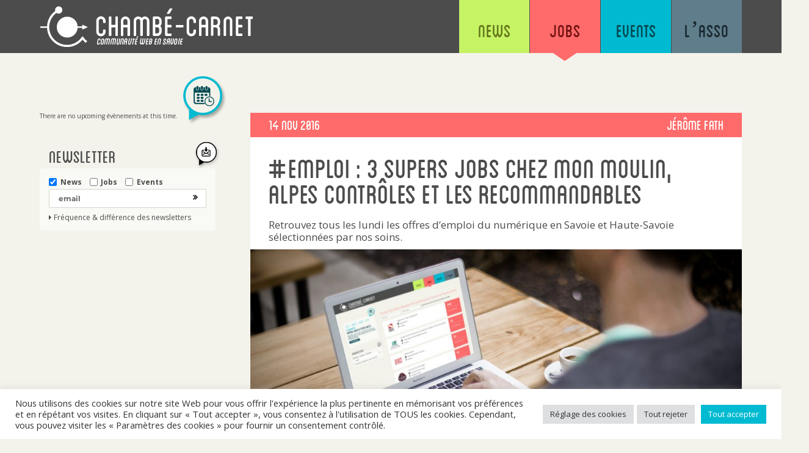

--- FILE ---
content_type: text/html; charset=UTF-8
request_url: https://www.chambe-carnet.com/jobs/emploi-3-supers-jobs-chez-mon-moulin-alpes-controles-et-les-recommandables/
body_size: 87139
content:
<!DOCTYPE html>
<!--
          ...                                                            ..                        ...                                                                 s
   xH88"`~ .x8X      .uef^"                                    . uW8"                       xH88"`~ .x8X                                                          :8
 :8888   .f"8888Hf :d88E                      ..    .     :    `t888                      :8888   .f"8888Hf                .u    .      u.    u.                 .88
:8888>  X8L  ^""`  `888E             u      .888: x888  x888.   8888   .        .u       :8888>  X8L  ^""`        u      .d88B :@8c   x@88k u@88c.      .u      :888ooo
X8888  X888h        888E .z8k     us888u.  ~`8888~'888X`?888f`  9888.z88N    ud8888.     X8888  X888h          us888u.  ="8888f8888r ^"8888""8888"   ud8888.  -*8888888
88888  !88888.      888E~?888L .@88 "8888"   X888  888X '888>   9888  888E :888'8888.    88888  !88888.     .@88 "8888"   4888>'88"    8888  888R  :888'8888.   8888
88888   %88888      888E  888E 9888  9888    X888  888X '888>   9888  888E d888 '88%"    88888   %88888     9888  9888    4888> '      8888  888R  d888 '88%"   8888
88888 '> `8888>     888E  888E 9888  9888    X888  888X '888>   9888  888E 8888.+"       88888 '> `8888>    9888  9888    4888>        8888  888R  8888.+"      8888
`8888L %  ?888   !  888E  888E 9888  9888    X888  888X '888>   9888  888E 8888L         `8888L %  ?888   ! 9888  9888   .d888L .+     8888  888R  8888L       .8888Lu=
 `8888  `-*""   /   888E  888E 9888  9888   "*88%""*88" '888!` .8888  888" '8888c. .+     `8888  `-*""   /  9888  9888   ^"8888*"     "*88*" 8888" '8888c. .+  ^%888*
   "888.      :"   m888N= 888> "888*""888"    `~    "    `"`    `%888*%"    "88888%         "888.      :"   "888*""888"     "Y"         ""   'Y"    "88888%      'Y"
     `""***~"`      `Y"   888   ^Y"   ^Y'                          "`         "YP'            `""***~"`      ^Y"   ^Y'                                "YP'
                         J88"
                         @%
                       :"
  ______                                                                   _                          _                     _
 / _____)                                         _                       | |                        | |                   (_)
| /      ___  ____  ____  _   _ ____   ____ _   _| |_  ____    _ _ _  ____| | _      ____ ____        \ \   ____ _   _ ___  _  ____
| |     / _ \|    \|    \| | | |  _ \ / _  | | | |  _)/ _  )  | | | |/ _  ) || \    / _  )  _ \        \ \ / _  | | | / _ \| |/ _  )
| \____| |_| | | | | | | | |_| | | | ( ( | | |_| | |_( (/ /   | | | ( (/ /| |_) )  ( (/ /| | | |   _____) | ( | |\ V / |_| | ( (/ /
 \______)___/|_|_|_|_|_|_|\____|_| |_|\_||_|\____|\___)____)   \____|\____)____/    \____)_| |_|  (______/ \_||_| \_/ \___/|_|\____)
-->
<html lang="fr-FR" class="no-js">
<head>
    <meta charset="UTF-8">
    <meta name="viewport" content="width=device-width, initial-scale=1">
    <link rel="profile" href="http://gmpg.org/xfn/11">
        <script>(function(html){html.className = html.className.replace(/\bno-js\b/,'js')})(document.documentElement);</script>
<meta name='robots' content='noindex, nofollow' />

	<!-- This site is optimized with the Yoast SEO plugin v23.8 - https://yoast.com/wordpress/plugins/seo/ -->
	<title>#emploi : 3 supers jobs chez Mon Moulin, Alpes Contrôles et Les Recommandables</title>
	<meta property="og:locale" content="fr_FR" />
	<meta property="og:type" content="article" />
	<meta property="og:title" content="#emploi : 3 supers jobs chez Mon Moulin, Alpes Contrôles et Les Recommandables" />
	<meta property="og:description" content="Retrouvez tous les lundi les offres d’emploi du numérique en Savoie et Haute-Savoie sélectionnées par nos soins." />
	<meta property="og:url" content="https://www.chambe-carnet.com/jobs/emploi-3-supers-jobs-chez-mon-moulin-alpes-controles-et-les-recommandables/" />
	<meta property="og:site_name" content="Chambé-Carnet" />
	<meta property="article:publisher" content="https://www.facebook.com/chambecarnet" />
	<meta property="article:published_time" content="2016-11-14T18:18:51+00:00" />
	<meta property="article:modified_time" content="2016-11-14T18:20:56+00:00" />
	<meta property="og:image" content="https://www.chambe-carnet.com/wp-content/uploads/2016/09/illustration-jobs2.jpg" />
	<meta property="og:image:width" content="1718" />
	<meta property="og:image:height" content="735" />
	<meta property="og:image:type" content="image/jpeg" />
	<meta name="author" content="Jérôme Fath" />
	<meta name="twitter:card" content="summary_large_image" />
	<meta name="twitter:creator" content="@chambecarnet" />
	<meta name="twitter:site" content="@chambecarnet" />
	<meta name="twitter:label1" content="Écrit par" />
	<meta name="twitter:data1" content="Jérôme Fath" />
	<meta name="twitter:label2" content="Durée de lecture estimée" />
	<meta name="twitter:data2" content="1 minute" />
	<script type="application/ld+json" class="yoast-schema-graph">{"@context":"https://schema.org","@graph":[{"@type":"Article","@id":"https://www.chambe-carnet.com/jobs/emploi-3-supers-jobs-chez-mon-moulin-alpes-controles-et-les-recommandables/#article","isPartOf":{"@id":"https://www.chambe-carnet.com/jobs/emploi-3-supers-jobs-chez-mon-moulin-alpes-controles-et-les-recommandables/"},"author":{"name":"Jérôme Fath","@id":"https://www.chambe-carnet.com/#/schema/person/c44c53ba26b675353ed193b6c7ef9404"},"headline":"#emploi : 3 supers jobs chez Mon Moulin, Alpes Contrôles et Les Recommandables","datePublished":"2016-11-14T18:18:51+00:00","dateModified":"2016-11-14T18:20:56+00:00","mainEntityOfPage":{"@id":"https://www.chambe-carnet.com/jobs/emploi-3-supers-jobs-chez-mon-moulin-alpes-controles-et-les-recommandables/"},"wordCount":249,"commentCount":0,"publisher":{"@id":"https://www.chambe-carnet.com/#organization"},"image":{"@id":"https://www.chambe-carnet.com/jobs/emploi-3-supers-jobs-chez-mon-moulin-alpes-controles-et-les-recommandables/#primaryimage"},"thumbnailUrl":"https://www.chambe-carnet.com/wp-content/uploads/2016/09/illustration-jobs2.jpg","articleSection":["Jobs"],"inLanguage":"fr-FR","potentialAction":[{"@type":"CommentAction","name":"Comment","target":["https://www.chambe-carnet.com/jobs/emploi-3-supers-jobs-chez-mon-moulin-alpes-controles-et-les-recommandables/#respond"]}]},{"@type":"WebPage","@id":"https://www.chambe-carnet.com/jobs/emploi-3-supers-jobs-chez-mon-moulin-alpes-controles-et-les-recommandables/","url":"https://www.chambe-carnet.com/jobs/emploi-3-supers-jobs-chez-mon-moulin-alpes-controles-et-les-recommandables/","name":"#emploi : 3 supers jobs chez Mon Moulin, Alpes Contrôles et Les Recommandables","isPartOf":{"@id":"https://www.chambe-carnet.com/#website"},"primaryImageOfPage":{"@id":"https://www.chambe-carnet.com/jobs/emploi-3-supers-jobs-chez-mon-moulin-alpes-controles-et-les-recommandables/#primaryimage"},"image":{"@id":"https://www.chambe-carnet.com/jobs/emploi-3-supers-jobs-chez-mon-moulin-alpes-controles-et-les-recommandables/#primaryimage"},"thumbnailUrl":"https://www.chambe-carnet.com/wp-content/uploads/2016/09/illustration-jobs2.jpg","datePublished":"2016-11-14T18:18:51+00:00","dateModified":"2016-11-14T18:20:56+00:00","breadcrumb":{"@id":"https://www.chambe-carnet.com/jobs/emploi-3-supers-jobs-chez-mon-moulin-alpes-controles-et-les-recommandables/#breadcrumb"},"inLanguage":"fr-FR","potentialAction":[{"@type":"ReadAction","target":["https://www.chambe-carnet.com/jobs/emploi-3-supers-jobs-chez-mon-moulin-alpes-controles-et-les-recommandables/"]}]},{"@type":"ImageObject","inLanguage":"fr-FR","@id":"https://www.chambe-carnet.com/jobs/emploi-3-supers-jobs-chez-mon-moulin-alpes-controles-et-les-recommandables/#primaryimage","url":"https://www.chambe-carnet.com/wp-content/uploads/2016/09/illustration-jobs2.jpg","contentUrl":"https://www.chambe-carnet.com/wp-content/uploads/2016/09/illustration-jobs2.jpg","width":1718,"height":735},{"@type":"BreadcrumbList","@id":"https://www.chambe-carnet.com/jobs/emploi-3-supers-jobs-chez-mon-moulin-alpes-controles-et-les-recommandables/#breadcrumb","itemListElement":[{"@type":"ListItem","position":1,"name":"Accueil","item":"https://www.chambe-carnet.com/"},{"@type":"ListItem","position":2,"name":"#emploi : 3 supers jobs chez Mon Moulin, Alpes Contrôles et Les Recommandables"}]},{"@type":"WebSite","@id":"https://www.chambe-carnet.com/#website","url":"https://www.chambe-carnet.com/","name":"Chambé-Carnet","description":"Communauté Web en Savoie","publisher":{"@id":"https://www.chambe-carnet.com/#organization"},"potentialAction":[{"@type":"SearchAction","target":{"@type":"EntryPoint","urlTemplate":"https://www.chambe-carnet.com/?s={search_term_string}"},"query-input":{"@type":"PropertyValueSpecification","valueRequired":true,"valueName":"search_term_string"}}],"inLanguage":"fr-FR"},{"@type":"Organization","@id":"https://www.chambe-carnet.com/#organization","name":"Chambé-Carnet","url":"https://www.chambe-carnet.com/","logo":{"@type":"ImageObject","inLanguage":"fr-FR","@id":"https://www.chambe-carnet.com/#/schema/logo/image/","url":"https://www.chambe-carnet.com/wp-content/uploads/2018/03/chambecarnet.jpg","contentUrl":"https://www.chambe-carnet.com/wp-content/uploads/2018/03/chambecarnet.jpg","width":240,"height":240,"caption":"Chambé-Carnet"},"image":{"@id":"https://www.chambe-carnet.com/#/schema/logo/image/"},"sameAs":["https://www.facebook.com/chambecarnet","https://x.com/chambecarnet"]},{"@type":"Person","@id":"https://www.chambe-carnet.com/#/schema/person/c44c53ba26b675353ed193b6c7ef9404","name":"Jérôme Fath","image":{"@type":"ImageObject","inLanguage":"fr-FR","@id":"https://www.chambe-carnet.com/#/schema/person/image/","url":"https://secure.gravatar.com/avatar/b7ecf6f6d6ff831798c12d2daee7801d0af4c2f96e033b8fa0ad1ec100692997?s=96&d=mm&r=g","contentUrl":"https://secure.gravatar.com/avatar/b7ecf6f6d6ff831798c12d2daee7801d0af4c2f96e033b8fa0ad1ec100692997?s=96&d=mm&r=g","caption":"Jérôme Fath"},"sameAs":["https://www.linkedin.com/in/jeromefath/"],"url":"https://www.chambe-carnet.com/author/jfath/"}]}</script>
	<!-- / Yoast SEO plugin. -->


<link rel="alternate" type="application/rss+xml" title="Chambé-Carnet &raquo; Flux" href="https://www.chambe-carnet.com/feed/" />
<link rel="alternate" type="application/rss+xml" title="Chambé-Carnet &raquo; Flux des commentaires" href="https://www.chambe-carnet.com/comments/feed/" />
<link rel="alternate" type="text/calendar" title="Chambé-Carnet &raquo; Flux iCal" href="https://www.chambe-carnet.com/events/?ical=1" />
<link rel="alternate" type="application/rss+xml" title="Chambé-Carnet &raquo; #emploi : 3 supers jobs chez Mon Moulin, Alpes Contrôles et Les Recommandables Flux des commentaires" href="https://www.chambe-carnet.com/jobs/emploi-3-supers-jobs-chez-mon-moulin-alpes-controles-et-les-recommandables/feed/" />
<link rel="alternate" title="oEmbed (JSON)" type="application/json+oembed" href="https://www.chambe-carnet.com/wp-json/oembed/1.0/embed?url=https%3A%2F%2Fwww.chambe-carnet.com%2Fjobs%2Femploi-3-supers-jobs-chez-mon-moulin-alpes-controles-et-les-recommandables%2F" />
<link rel="alternate" title="oEmbed (XML)" type="text/xml+oembed" href="https://www.chambe-carnet.com/wp-json/oembed/1.0/embed?url=https%3A%2F%2Fwww.chambe-carnet.com%2Fjobs%2Femploi-3-supers-jobs-chez-mon-moulin-alpes-controles-et-les-recommandables%2F&#038;format=xml" />
<style id='wp-img-auto-sizes-contain-inline-css'>
img:is([sizes=auto i],[sizes^="auto," i]){contain-intrinsic-size:3000px 1500px}
/*# sourceURL=wp-img-auto-sizes-contain-inline-css */
</style>
<link rel='stylesheet' id='fpw_styles_css-css' href='https://www.chambe-carnet.com/wp-content/plugins/feature-a-page-widget/css/fpw_styles.css?ver=2.1.0' media='all' />
<style id='wp-emoji-styles-inline-css'>

	img.wp-smiley, img.emoji {
		display: inline !important;
		border: none !important;
		box-shadow: none !important;
		height: 1em !important;
		width: 1em !important;
		margin: 0 0.07em !important;
		vertical-align: -0.1em !important;
		background: none !important;
		padding: 0 !important;
	}
/*# sourceURL=wp-emoji-styles-inline-css */
</style>
<link rel='stylesheet' id='wp-block-library-css' href='https://www.chambe-carnet.com/wp-includes/css/dist/block-library/style.min.css?ver=6.9' media='all' />
<style id='wp-block-social-links-inline-css'>
.wp-block-social-links{background:none;box-sizing:border-box;margin-left:0;padding-left:0;padding-right:0;text-indent:0}.wp-block-social-links .wp-social-link a,.wp-block-social-links .wp-social-link a:hover{border-bottom:0;box-shadow:none;text-decoration:none}.wp-block-social-links .wp-social-link svg{height:1em;width:1em}.wp-block-social-links .wp-social-link span:not(.screen-reader-text){font-size:.65em;margin-left:.5em;margin-right:.5em}.wp-block-social-links.has-small-icon-size{font-size:16px}.wp-block-social-links,.wp-block-social-links.has-normal-icon-size{font-size:24px}.wp-block-social-links.has-large-icon-size{font-size:36px}.wp-block-social-links.has-huge-icon-size{font-size:48px}.wp-block-social-links.aligncenter{display:flex;justify-content:center}.wp-block-social-links.alignright{justify-content:flex-end}.wp-block-social-link{border-radius:9999px;display:block}@media not (prefers-reduced-motion){.wp-block-social-link{transition:transform .1s ease}}.wp-block-social-link{height:auto}.wp-block-social-link a{align-items:center;display:flex;line-height:0}.wp-block-social-link:hover{transform:scale(1.1)}.wp-block-social-links .wp-block-social-link.wp-social-link{display:inline-block;margin:0;padding:0}.wp-block-social-links .wp-block-social-link.wp-social-link .wp-block-social-link-anchor,.wp-block-social-links .wp-block-social-link.wp-social-link .wp-block-social-link-anchor svg,.wp-block-social-links .wp-block-social-link.wp-social-link .wp-block-social-link-anchor:active,.wp-block-social-links .wp-block-social-link.wp-social-link .wp-block-social-link-anchor:hover,.wp-block-social-links .wp-block-social-link.wp-social-link .wp-block-social-link-anchor:visited{color:currentColor;fill:currentColor}:where(.wp-block-social-links:not(.is-style-logos-only)) .wp-social-link{background-color:#f0f0f0;color:#444}:where(.wp-block-social-links:not(.is-style-logos-only)) .wp-social-link-amazon{background-color:#f90;color:#fff}:where(.wp-block-social-links:not(.is-style-logos-only)) .wp-social-link-bandcamp{background-color:#1ea0c3;color:#fff}:where(.wp-block-social-links:not(.is-style-logos-only)) .wp-social-link-behance{background-color:#0757fe;color:#fff}:where(.wp-block-social-links:not(.is-style-logos-only)) .wp-social-link-bluesky{background-color:#0a7aff;color:#fff}:where(.wp-block-social-links:not(.is-style-logos-only)) .wp-social-link-codepen{background-color:#1e1f26;color:#fff}:where(.wp-block-social-links:not(.is-style-logos-only)) .wp-social-link-deviantart{background-color:#02e49b;color:#fff}:where(.wp-block-social-links:not(.is-style-logos-only)) .wp-social-link-discord{background-color:#5865f2;color:#fff}:where(.wp-block-social-links:not(.is-style-logos-only)) .wp-social-link-dribbble{background-color:#e94c89;color:#fff}:where(.wp-block-social-links:not(.is-style-logos-only)) .wp-social-link-dropbox{background-color:#4280ff;color:#fff}:where(.wp-block-social-links:not(.is-style-logos-only)) .wp-social-link-etsy{background-color:#f45800;color:#fff}:where(.wp-block-social-links:not(.is-style-logos-only)) .wp-social-link-facebook{background-color:#0866ff;color:#fff}:where(.wp-block-social-links:not(.is-style-logos-only)) .wp-social-link-fivehundredpx{background-color:#000;color:#fff}:where(.wp-block-social-links:not(.is-style-logos-only)) .wp-social-link-flickr{background-color:#0461dd;color:#fff}:where(.wp-block-social-links:not(.is-style-logos-only)) .wp-social-link-foursquare{background-color:#e65678;color:#fff}:where(.wp-block-social-links:not(.is-style-logos-only)) .wp-social-link-github{background-color:#24292d;color:#fff}:where(.wp-block-social-links:not(.is-style-logos-only)) .wp-social-link-goodreads{background-color:#eceadd;color:#382110}:where(.wp-block-social-links:not(.is-style-logos-only)) .wp-social-link-google{background-color:#ea4434;color:#fff}:where(.wp-block-social-links:not(.is-style-logos-only)) .wp-social-link-gravatar{background-color:#1d4fc4;color:#fff}:where(.wp-block-social-links:not(.is-style-logos-only)) .wp-social-link-instagram{background-color:#f00075;color:#fff}:where(.wp-block-social-links:not(.is-style-logos-only)) .wp-social-link-lastfm{background-color:#e21b24;color:#fff}:where(.wp-block-social-links:not(.is-style-logos-only)) .wp-social-link-linkedin{background-color:#0d66c2;color:#fff}:where(.wp-block-social-links:not(.is-style-logos-only)) .wp-social-link-mastodon{background-color:#3288d4;color:#fff}:where(.wp-block-social-links:not(.is-style-logos-only)) .wp-social-link-medium{background-color:#000;color:#fff}:where(.wp-block-social-links:not(.is-style-logos-only)) .wp-social-link-meetup{background-color:#f6405f;color:#fff}:where(.wp-block-social-links:not(.is-style-logos-only)) .wp-social-link-patreon{background-color:#000;color:#fff}:where(.wp-block-social-links:not(.is-style-logos-only)) .wp-social-link-pinterest{background-color:#e60122;color:#fff}:where(.wp-block-social-links:not(.is-style-logos-only)) .wp-social-link-pocket{background-color:#ef4155;color:#fff}:where(.wp-block-social-links:not(.is-style-logos-only)) .wp-social-link-reddit{background-color:#ff4500;color:#fff}:where(.wp-block-social-links:not(.is-style-logos-only)) .wp-social-link-skype{background-color:#0478d7;color:#fff}:where(.wp-block-social-links:not(.is-style-logos-only)) .wp-social-link-snapchat{background-color:#fefc00;color:#fff;stroke:#000}:where(.wp-block-social-links:not(.is-style-logos-only)) .wp-social-link-soundcloud{background-color:#ff5600;color:#fff}:where(.wp-block-social-links:not(.is-style-logos-only)) .wp-social-link-spotify{background-color:#1bd760;color:#fff}:where(.wp-block-social-links:not(.is-style-logos-only)) .wp-social-link-telegram{background-color:#2aabee;color:#fff}:where(.wp-block-social-links:not(.is-style-logos-only)) .wp-social-link-threads{background-color:#000;color:#fff}:where(.wp-block-social-links:not(.is-style-logos-only)) .wp-social-link-tiktok{background-color:#000;color:#fff}:where(.wp-block-social-links:not(.is-style-logos-only)) .wp-social-link-tumblr{background-color:#011835;color:#fff}:where(.wp-block-social-links:not(.is-style-logos-only)) .wp-social-link-twitch{background-color:#6440a4;color:#fff}:where(.wp-block-social-links:not(.is-style-logos-only)) .wp-social-link-twitter{background-color:#1da1f2;color:#fff}:where(.wp-block-social-links:not(.is-style-logos-only)) .wp-social-link-vimeo{background-color:#1eb7ea;color:#fff}:where(.wp-block-social-links:not(.is-style-logos-only)) .wp-social-link-vk{background-color:#4680c2;color:#fff}:where(.wp-block-social-links:not(.is-style-logos-only)) .wp-social-link-wordpress{background-color:#3499cd;color:#fff}:where(.wp-block-social-links:not(.is-style-logos-only)) .wp-social-link-whatsapp{background-color:#25d366;color:#fff}:where(.wp-block-social-links:not(.is-style-logos-only)) .wp-social-link-x{background-color:#000;color:#fff}:where(.wp-block-social-links:not(.is-style-logos-only)) .wp-social-link-yelp{background-color:#d32422;color:#fff}:where(.wp-block-social-links:not(.is-style-logos-only)) .wp-social-link-youtube{background-color:red;color:#fff}:where(.wp-block-social-links.is-style-logos-only) .wp-social-link{background:none}:where(.wp-block-social-links.is-style-logos-only) .wp-social-link svg{height:1.25em;width:1.25em}:where(.wp-block-social-links.is-style-logos-only) .wp-social-link-amazon{color:#f90}:where(.wp-block-social-links.is-style-logos-only) .wp-social-link-bandcamp{color:#1ea0c3}:where(.wp-block-social-links.is-style-logos-only) .wp-social-link-behance{color:#0757fe}:where(.wp-block-social-links.is-style-logos-only) .wp-social-link-bluesky{color:#0a7aff}:where(.wp-block-social-links.is-style-logos-only) .wp-social-link-codepen{color:#1e1f26}:where(.wp-block-social-links.is-style-logos-only) .wp-social-link-deviantart{color:#02e49b}:where(.wp-block-social-links.is-style-logos-only) .wp-social-link-discord{color:#5865f2}:where(.wp-block-social-links.is-style-logos-only) .wp-social-link-dribbble{color:#e94c89}:where(.wp-block-social-links.is-style-logos-only) .wp-social-link-dropbox{color:#4280ff}:where(.wp-block-social-links.is-style-logos-only) .wp-social-link-etsy{color:#f45800}:where(.wp-block-social-links.is-style-logos-only) .wp-social-link-facebook{color:#0866ff}:where(.wp-block-social-links.is-style-logos-only) .wp-social-link-fivehundredpx{color:#000}:where(.wp-block-social-links.is-style-logos-only) .wp-social-link-flickr{color:#0461dd}:where(.wp-block-social-links.is-style-logos-only) .wp-social-link-foursquare{color:#e65678}:where(.wp-block-social-links.is-style-logos-only) .wp-social-link-github{color:#24292d}:where(.wp-block-social-links.is-style-logos-only) .wp-social-link-goodreads{color:#382110}:where(.wp-block-social-links.is-style-logos-only) .wp-social-link-google{color:#ea4434}:where(.wp-block-social-links.is-style-logos-only) .wp-social-link-gravatar{color:#1d4fc4}:where(.wp-block-social-links.is-style-logos-only) .wp-social-link-instagram{color:#f00075}:where(.wp-block-social-links.is-style-logos-only) .wp-social-link-lastfm{color:#e21b24}:where(.wp-block-social-links.is-style-logos-only) .wp-social-link-linkedin{color:#0d66c2}:where(.wp-block-social-links.is-style-logos-only) .wp-social-link-mastodon{color:#3288d4}:where(.wp-block-social-links.is-style-logos-only) .wp-social-link-medium{color:#000}:where(.wp-block-social-links.is-style-logos-only) .wp-social-link-meetup{color:#f6405f}:where(.wp-block-social-links.is-style-logos-only) .wp-social-link-patreon{color:#000}:where(.wp-block-social-links.is-style-logos-only) .wp-social-link-pinterest{color:#e60122}:where(.wp-block-social-links.is-style-logos-only) .wp-social-link-pocket{color:#ef4155}:where(.wp-block-social-links.is-style-logos-only) .wp-social-link-reddit{color:#ff4500}:where(.wp-block-social-links.is-style-logos-only) .wp-social-link-skype{color:#0478d7}:where(.wp-block-social-links.is-style-logos-only) .wp-social-link-snapchat{color:#fff;stroke:#000}:where(.wp-block-social-links.is-style-logos-only) .wp-social-link-soundcloud{color:#ff5600}:where(.wp-block-social-links.is-style-logos-only) .wp-social-link-spotify{color:#1bd760}:where(.wp-block-social-links.is-style-logos-only) .wp-social-link-telegram{color:#2aabee}:where(.wp-block-social-links.is-style-logos-only) .wp-social-link-threads{color:#000}:where(.wp-block-social-links.is-style-logos-only) .wp-social-link-tiktok{color:#000}:where(.wp-block-social-links.is-style-logos-only) .wp-social-link-tumblr{color:#011835}:where(.wp-block-social-links.is-style-logos-only) .wp-social-link-twitch{color:#6440a4}:where(.wp-block-social-links.is-style-logos-only) .wp-social-link-twitter{color:#1da1f2}:where(.wp-block-social-links.is-style-logos-only) .wp-social-link-vimeo{color:#1eb7ea}:where(.wp-block-social-links.is-style-logos-only) .wp-social-link-vk{color:#4680c2}:where(.wp-block-social-links.is-style-logos-only) .wp-social-link-whatsapp{color:#25d366}:where(.wp-block-social-links.is-style-logos-only) .wp-social-link-wordpress{color:#3499cd}:where(.wp-block-social-links.is-style-logos-only) .wp-social-link-x{color:#000}:where(.wp-block-social-links.is-style-logos-only) .wp-social-link-yelp{color:#d32422}:where(.wp-block-social-links.is-style-logos-only) .wp-social-link-youtube{color:red}.wp-block-social-links.is-style-pill-shape .wp-social-link{width:auto}:root :where(.wp-block-social-links .wp-social-link a){padding:.25em}:root :where(.wp-block-social-links.is-style-logos-only .wp-social-link a){padding:0}:root :where(.wp-block-social-links.is-style-pill-shape .wp-social-link a){padding-left:.6666666667em;padding-right:.6666666667em}.wp-block-social-links:not(.has-icon-color):not(.has-icon-background-color) .wp-social-link-snapchat .wp-block-social-link-label{color:#000}
/*# sourceURL=https://www.chambe-carnet.com/wp-includes/blocks/social-links/style.min.css */
</style>
<style id='global-styles-inline-css'>
:root{--wp--preset--aspect-ratio--square: 1;--wp--preset--aspect-ratio--4-3: 4/3;--wp--preset--aspect-ratio--3-4: 3/4;--wp--preset--aspect-ratio--3-2: 3/2;--wp--preset--aspect-ratio--2-3: 2/3;--wp--preset--aspect-ratio--16-9: 16/9;--wp--preset--aspect-ratio--9-16: 9/16;--wp--preset--color--black: #000000;--wp--preset--color--cyan-bluish-gray: #abb8c3;--wp--preset--color--white: #fff;--wp--preset--color--pale-pink: #f78da7;--wp--preset--color--vivid-red: #cf2e2e;--wp--preset--color--luminous-vivid-orange: #ff6900;--wp--preset--color--luminous-vivid-amber: #fcb900;--wp--preset--color--light-green-cyan: #7bdcb5;--wp--preset--color--vivid-green-cyan: #00d084;--wp--preset--color--pale-cyan-blue: #8ed1fc;--wp--preset--color--vivid-cyan-blue: #0693e3;--wp--preset--color--vivid-purple: #9b51e0;--wp--preset--color--dark-gray: #1a1a1a;--wp--preset--color--medium-gray: #686868;--wp--preset--color--light-gray: #e5e5e5;--wp--preset--color--blue-gray: #4d545c;--wp--preset--color--bright-blue: #007acc;--wp--preset--color--light-blue: #9adffd;--wp--preset--color--dark-brown: #402b30;--wp--preset--color--medium-brown: #774e24;--wp--preset--color--dark-red: #640c1f;--wp--preset--color--bright-red: #ff675f;--wp--preset--color--yellow: #ffef8e;--wp--preset--gradient--vivid-cyan-blue-to-vivid-purple: linear-gradient(135deg,rgb(6,147,227) 0%,rgb(155,81,224) 100%);--wp--preset--gradient--light-green-cyan-to-vivid-green-cyan: linear-gradient(135deg,rgb(122,220,180) 0%,rgb(0,208,130) 100%);--wp--preset--gradient--luminous-vivid-amber-to-luminous-vivid-orange: linear-gradient(135deg,rgb(252,185,0) 0%,rgb(255,105,0) 100%);--wp--preset--gradient--luminous-vivid-orange-to-vivid-red: linear-gradient(135deg,rgb(255,105,0) 0%,rgb(207,46,46) 100%);--wp--preset--gradient--very-light-gray-to-cyan-bluish-gray: linear-gradient(135deg,rgb(238,238,238) 0%,rgb(169,184,195) 100%);--wp--preset--gradient--cool-to-warm-spectrum: linear-gradient(135deg,rgb(74,234,220) 0%,rgb(151,120,209) 20%,rgb(207,42,186) 40%,rgb(238,44,130) 60%,rgb(251,105,98) 80%,rgb(254,248,76) 100%);--wp--preset--gradient--blush-light-purple: linear-gradient(135deg,rgb(255,206,236) 0%,rgb(152,150,240) 100%);--wp--preset--gradient--blush-bordeaux: linear-gradient(135deg,rgb(254,205,165) 0%,rgb(254,45,45) 50%,rgb(107,0,62) 100%);--wp--preset--gradient--luminous-dusk: linear-gradient(135deg,rgb(255,203,112) 0%,rgb(199,81,192) 50%,rgb(65,88,208) 100%);--wp--preset--gradient--pale-ocean: linear-gradient(135deg,rgb(255,245,203) 0%,rgb(182,227,212) 50%,rgb(51,167,181) 100%);--wp--preset--gradient--electric-grass: linear-gradient(135deg,rgb(202,248,128) 0%,rgb(113,206,126) 100%);--wp--preset--gradient--midnight: linear-gradient(135deg,rgb(2,3,129) 0%,rgb(40,116,252) 100%);--wp--preset--font-size--small: 13px;--wp--preset--font-size--medium: 20px;--wp--preset--font-size--large: 36px;--wp--preset--font-size--x-large: 42px;--wp--preset--spacing--20: 0.44rem;--wp--preset--spacing--30: 0.67rem;--wp--preset--spacing--40: 1rem;--wp--preset--spacing--50: 1.5rem;--wp--preset--spacing--60: 2.25rem;--wp--preset--spacing--70: 3.38rem;--wp--preset--spacing--80: 5.06rem;--wp--preset--shadow--natural: 6px 6px 9px rgba(0, 0, 0, 0.2);--wp--preset--shadow--deep: 12px 12px 50px rgba(0, 0, 0, 0.4);--wp--preset--shadow--sharp: 6px 6px 0px rgba(0, 0, 0, 0.2);--wp--preset--shadow--outlined: 6px 6px 0px -3px rgb(255, 255, 255), 6px 6px rgb(0, 0, 0);--wp--preset--shadow--crisp: 6px 6px 0px rgb(0, 0, 0);}:where(.is-layout-flex){gap: 0.5em;}:where(.is-layout-grid){gap: 0.5em;}body .is-layout-flex{display: flex;}.is-layout-flex{flex-wrap: wrap;align-items: center;}.is-layout-flex > :is(*, div){margin: 0;}body .is-layout-grid{display: grid;}.is-layout-grid > :is(*, div){margin: 0;}:where(.wp-block-columns.is-layout-flex){gap: 2em;}:where(.wp-block-columns.is-layout-grid){gap: 2em;}:where(.wp-block-post-template.is-layout-flex){gap: 1.25em;}:where(.wp-block-post-template.is-layout-grid){gap: 1.25em;}.has-black-color{color: var(--wp--preset--color--black) !important;}.has-cyan-bluish-gray-color{color: var(--wp--preset--color--cyan-bluish-gray) !important;}.has-white-color{color: var(--wp--preset--color--white) !important;}.has-pale-pink-color{color: var(--wp--preset--color--pale-pink) !important;}.has-vivid-red-color{color: var(--wp--preset--color--vivid-red) !important;}.has-luminous-vivid-orange-color{color: var(--wp--preset--color--luminous-vivid-orange) !important;}.has-luminous-vivid-amber-color{color: var(--wp--preset--color--luminous-vivid-amber) !important;}.has-light-green-cyan-color{color: var(--wp--preset--color--light-green-cyan) !important;}.has-vivid-green-cyan-color{color: var(--wp--preset--color--vivid-green-cyan) !important;}.has-pale-cyan-blue-color{color: var(--wp--preset--color--pale-cyan-blue) !important;}.has-vivid-cyan-blue-color{color: var(--wp--preset--color--vivid-cyan-blue) !important;}.has-vivid-purple-color{color: var(--wp--preset--color--vivid-purple) !important;}.has-black-background-color{background-color: var(--wp--preset--color--black) !important;}.has-cyan-bluish-gray-background-color{background-color: var(--wp--preset--color--cyan-bluish-gray) !important;}.has-white-background-color{background-color: var(--wp--preset--color--white) !important;}.has-pale-pink-background-color{background-color: var(--wp--preset--color--pale-pink) !important;}.has-vivid-red-background-color{background-color: var(--wp--preset--color--vivid-red) !important;}.has-luminous-vivid-orange-background-color{background-color: var(--wp--preset--color--luminous-vivid-orange) !important;}.has-luminous-vivid-amber-background-color{background-color: var(--wp--preset--color--luminous-vivid-amber) !important;}.has-light-green-cyan-background-color{background-color: var(--wp--preset--color--light-green-cyan) !important;}.has-vivid-green-cyan-background-color{background-color: var(--wp--preset--color--vivid-green-cyan) !important;}.has-pale-cyan-blue-background-color{background-color: var(--wp--preset--color--pale-cyan-blue) !important;}.has-vivid-cyan-blue-background-color{background-color: var(--wp--preset--color--vivid-cyan-blue) !important;}.has-vivid-purple-background-color{background-color: var(--wp--preset--color--vivid-purple) !important;}.has-black-border-color{border-color: var(--wp--preset--color--black) !important;}.has-cyan-bluish-gray-border-color{border-color: var(--wp--preset--color--cyan-bluish-gray) !important;}.has-white-border-color{border-color: var(--wp--preset--color--white) !important;}.has-pale-pink-border-color{border-color: var(--wp--preset--color--pale-pink) !important;}.has-vivid-red-border-color{border-color: var(--wp--preset--color--vivid-red) !important;}.has-luminous-vivid-orange-border-color{border-color: var(--wp--preset--color--luminous-vivid-orange) !important;}.has-luminous-vivid-amber-border-color{border-color: var(--wp--preset--color--luminous-vivid-amber) !important;}.has-light-green-cyan-border-color{border-color: var(--wp--preset--color--light-green-cyan) !important;}.has-vivid-green-cyan-border-color{border-color: var(--wp--preset--color--vivid-green-cyan) !important;}.has-pale-cyan-blue-border-color{border-color: var(--wp--preset--color--pale-cyan-blue) !important;}.has-vivid-cyan-blue-border-color{border-color: var(--wp--preset--color--vivid-cyan-blue) !important;}.has-vivid-purple-border-color{border-color: var(--wp--preset--color--vivid-purple) !important;}.has-vivid-cyan-blue-to-vivid-purple-gradient-background{background: var(--wp--preset--gradient--vivid-cyan-blue-to-vivid-purple) !important;}.has-light-green-cyan-to-vivid-green-cyan-gradient-background{background: var(--wp--preset--gradient--light-green-cyan-to-vivid-green-cyan) !important;}.has-luminous-vivid-amber-to-luminous-vivid-orange-gradient-background{background: var(--wp--preset--gradient--luminous-vivid-amber-to-luminous-vivid-orange) !important;}.has-luminous-vivid-orange-to-vivid-red-gradient-background{background: var(--wp--preset--gradient--luminous-vivid-orange-to-vivid-red) !important;}.has-very-light-gray-to-cyan-bluish-gray-gradient-background{background: var(--wp--preset--gradient--very-light-gray-to-cyan-bluish-gray) !important;}.has-cool-to-warm-spectrum-gradient-background{background: var(--wp--preset--gradient--cool-to-warm-spectrum) !important;}.has-blush-light-purple-gradient-background{background: var(--wp--preset--gradient--blush-light-purple) !important;}.has-blush-bordeaux-gradient-background{background: var(--wp--preset--gradient--blush-bordeaux) !important;}.has-luminous-dusk-gradient-background{background: var(--wp--preset--gradient--luminous-dusk) !important;}.has-pale-ocean-gradient-background{background: var(--wp--preset--gradient--pale-ocean) !important;}.has-electric-grass-gradient-background{background: var(--wp--preset--gradient--electric-grass) !important;}.has-midnight-gradient-background{background: var(--wp--preset--gradient--midnight) !important;}.has-small-font-size{font-size: var(--wp--preset--font-size--small) !important;}.has-medium-font-size{font-size: var(--wp--preset--font-size--medium) !important;}.has-large-font-size{font-size: var(--wp--preset--font-size--large) !important;}.has-x-large-font-size{font-size: var(--wp--preset--font-size--x-large) !important;}
/*# sourceURL=global-styles-inline-css */
</style>

<style id='classic-theme-styles-inline-css'>
/*! This file is auto-generated */
.wp-block-button__link{color:#fff;background-color:#32373c;border-radius:9999px;box-shadow:none;text-decoration:none;padding:calc(.667em + 2px) calc(1.333em + 2px);font-size:1.125em}.wp-block-file__button{background:#32373c;color:#fff;text-decoration:none}
/*# sourceURL=/wp-includes/css/classic-themes.min.css */
</style>
<link rel='stylesheet' id='contact-form-7-css' href='https://www.chambe-carnet.com/wp-content/plugins/contact-form-7/includes/css/styles.css?ver=6.0' media='all' />
<link rel='stylesheet' id='cookie-law-info-css' href='https://www.chambe-carnet.com/wp-content/plugins/cookie-law-info/legacy/public/css/cookie-law-info-public.css?ver=3.2.7' media='all' />
<link rel='stylesheet' id='cookie-law-info-gdpr-css' href='https://www.chambe-carnet.com/wp-content/plugins/cookie-law-info/legacy/public/css/cookie-law-info-gdpr.css?ver=3.2.7' media='all' />
<link rel='stylesheet' id='wp-job-manager-job-listings-css' href='https://www.chambe-carnet.com/wp-content/plugins/wp-job-manager/assets/dist/css/job-listings.css?ver=598383a28ac5f9f156e4' media='all' />
<link rel='stylesheet' id='parent-style-css' href='https://www.chambe-carnet.com/wp-content/themes/twentysixteen/style.css?ver=6.9' media='all' />
<link rel='stylesheet' id='twentysixteen-style-css' href='https://www.chambe-carnet.com/wp-content/themes/chambecarnet/style.css?ver=1.3.7' media='all' />
<link rel='stylesheet' id='twentysixteen-fonts-css' href='https://www.chambe-carnet.com/wp-content/themes/twentysixteen/fonts/merriweather-plus-montserrat-plus-inconsolata.css?ver=20230328' media='all' />
<link rel='stylesheet' id='genericons-css' href='https://www.chambe-carnet.com/wp-content/themes/twentysixteen/genericons/genericons.css?ver=20201208' media='all' />
<link rel='stylesheet' id='twentysixteen-block-style-css' href='https://www.chambe-carnet.com/wp-content/themes/twentysixteen/css/blocks.css?ver=20240817' media='all' />
<link rel='stylesheet' id='googleFonts-css' href='https://fonts.googleapis.com/css?family=Open+Sans%3A400%2C700%2C300&#038;ver=6.9' media='all' />
<script src="https://www.chambe-carnet.com/wp-includes/js/jquery/jquery.min.js?ver=3.7.1" id="jquery-core-js"></script>
<script src="https://www.chambe-carnet.com/wp-includes/js/jquery/jquery-migrate.min.js?ver=3.4.1" id="jquery-migrate-js"></script>
<script id="cookie-law-info-js-extra">
var Cli_Data = {"nn_cookie_ids":["_gat_wzWeez","cookielawinfo-checkbox-advertisement","_ga","_gid","_gat_gtag_UA_3340785_2","_gat","weezevent"],"cookielist":[],"non_necessary_cookies":{"analytics":["_gat","_gat_gtag_UA_3340785_2","_gid","_ga"],"others":["_gat_wzWeez","weezevent"]},"ccpaEnabled":"","ccpaRegionBased":"","ccpaBarEnabled":"","strictlyEnabled":["necessary","obligatoire"],"ccpaType":"gdpr","js_blocking":"1","custom_integration":"","triggerDomRefresh":"","secure_cookies":""};
var cli_cookiebar_settings = {"animate_speed_hide":"500","animate_speed_show":"500","background":"#FFF","border":"#b1a6a6c2","border_on":"","button_1_button_colour":"#61a229","button_1_button_hover":"#4e8221","button_1_link_colour":"#fff","button_1_as_button":"1","button_1_new_win":"","button_2_button_colour":"#333","button_2_button_hover":"#292929","button_2_link_colour":"#444","button_2_as_button":"","button_2_hidebar":"","button_3_button_colour":"#dedfe0","button_3_button_hover":"#b2b2b3","button_3_link_colour":"#333333","button_3_as_button":"1","button_3_new_win":"","button_4_button_colour":"#dedfe0","button_4_button_hover":"#b2b2b3","button_4_link_colour":"#333333","button_4_as_button":"1","button_7_button_colour":"#00bad1","button_7_button_hover":"#0095a7","button_7_link_colour":"#fff","button_7_as_button":"1","button_7_new_win":"","font_family":"inherit","header_fix":"","notify_animate_hide":"1","notify_animate_show":"","notify_div_id":"#cookie-law-info-bar","notify_position_horizontal":"right","notify_position_vertical":"bottom","scroll_close":"","scroll_close_reload":"","accept_close_reload":"","reject_close_reload":"","showagain_tab":"","showagain_background":"#fff","showagain_border":"#000","showagain_div_id":"#cookie-law-info-again","showagain_x_position":"100px","text":"#333333","show_once_yn":"","show_once":"10000","logging_on":"","as_popup":"","popup_overlay":"1","bar_heading_text":"","cookie_bar_as":"banner","popup_showagain_position":"bottom-right","widget_position":"left"};
var log_object = {"ajax_url":"https://www.chambe-carnet.com/wp-admin/admin-ajax.php"};
//# sourceURL=cookie-law-info-js-extra
</script>
<script src="https://www.chambe-carnet.com/wp-content/plugins/cookie-law-info/legacy/public/js/cookie-law-info-public.js?ver=3.2.7" id="cookie-law-info-js"></script>
<script id="twentysixteen-script-js-extra">
var screenReaderText = {"expand":"ouvrir le sous-menu","collapse":"fermer le sous-menu"};
//# sourceURL=twentysixteen-script-js-extra
</script>
<script src="https://www.chambe-carnet.com/wp-content/themes/twentysixteen/js/functions.js?ver=20230629" id="twentysixteen-script-js" defer data-wp-strategy="defer"></script>
<link rel="https://api.w.org/" href="https://www.chambe-carnet.com/wp-json/" /><link rel="alternate" title="JSON" type="application/json" href="https://www.chambe-carnet.com/wp-json/wp/v2/posts/9914" /><link rel="EditURI" type="application/rsd+xml" title="RSD" href="https://www.chambe-carnet.com/xmlrpc.php?rsd" />
<meta name="generator" content="WordPress 6.9" />
<link rel='shortlink' href='https://www.chambe-carnet.com/?p=9914' />
<meta name="tec-api-version" content="v1"><meta name="tec-api-origin" content="https://www.chambe-carnet.com"><link rel="alternate" href="https://www.chambe-carnet.com/wp-json/tribe/events/v1/" />    <link rel="alternate" type="application/rss+xml" title="Chambé-Carnet &raquo; Jobs" href="https://www.chambe-carnet.com/?feed=jobs" />
<link rel='stylesheet' id='cookie-law-info-table-css' href='https://www.chambe-carnet.com/wp-content/plugins/cookie-law-info/legacy/public/css/cookie-law-info-table.css?ver=3.2.7' media='all' />
</head>
<body class="wp-singular post-template-default single single-post postid-9914 single-format-standard wp-embed-responsive wp-theme-twentysixteen wp-child-theme-chambecarnet jobs tribe-no-js page-template-chambe-carnet group-blog chambe-carnet">
<div id="page" class="site">
    <div class="site-inner">
        <a class="skip-link screen-reader-text" href="#content">Aller au contenu</a>

        <header id="masthead" class="site-header" role="banner">
            <div class="site-header-main">

                <div class="site-branding">
                    <div class="header-image">
                                                                                <a href="https://www.chambe-carnet.com/" rel="home">
                                <img src="https://www.chambe-carnet.com/wp-content/uploads/2016/06/logo-chambecarnet.png"
                                     srcset="https://www.chambe-carnet.com/wp-content/uploads/2016/06/logo-chambecarnet-300x58.png 300w, https://www.chambe-carnet.com/wp-content/uploads/2016/06/logo-chambecarnet-90x17.png 90w, https://www.chambe-carnet.com/wp-content/uploads/2016/06/logo-chambecarnet.png 349w"
                                     sizes="(max-width: 709px) 85vw, (max-width: 909px) 81vw, (max-width: 1362px) 88vw, 1200px"
                                     width="349"
                                     height="67"
                                     alt="Chambé-Carnet">
                            </a>
                                                                            <p class="site-title"><a href="https://www.chambe-carnet.com/"
                                                     rel="home">Chambé-Carnet</a></p>
                                                    <p class="site-description">Communauté Web en Savoie</p>
                                            </div><!-- .header-image -->
                </div><!-- .site-branding -->

                                    <button id="menu-toggle" class="menu-toggle">Menu</button>

                    <div id="site-header-menu" class="site-header-menu">
                                                    <nav id="site-navigation" class="main-navigation" role="navigation"
                                 aria-label="Menu principal">
                                <div class="menu-principal-container"><ul id="menu-principal" class="primary-menu"><li id="menu-item-8703" class="menu-item menu-item-type-taxonomy menu-item-object-category menu-item-8703"><a href="https://www.chambe-carnet.com/./news/">News</a></li>
<li id="menu-item-8706" class="menu-item menu-item-type-post_type menu-item-object-page menu-item-8706"><a href="https://www.chambe-carnet.com/jobs/">Jobs</a></li>
<li id="menu-item-8723" class="menu-item menu-item-type-custom menu-item-object-custom menu-item-8723"><a href="/events">Events</a></li>
<li id="menu-item-8704" class="menu-item menu-item-type-taxonomy menu-item-object-category menu-item-8704"><a href="https://www.chambe-carnet.com/./asso/">L&rsquo;asso</a></li>
</ul></div>                            </nav><!-- .main-navigation -->
                        
                                            </div><!-- .site-header-menu -->
                            </div><!-- .site-header-main -->

        </header><!-- .site-header -->

        
        
        <div id="content" class="site-content">

<div id="primary" class="content-area">
    <main id="main" class="site-main" role="main">
        
<article id="post-9914" class="post-9914 post type-post status-publish format-standard has-post-thumbnail hentry category-jobs">
    <div class="entry-infos">
        <span class="posted-on"><span class="screen-reader-text">Publié le </span><a href="https://www.chambe-carnet.com/jobs/emploi-3-supers-jobs-chez-mon-moulin-alpes-controles-et-les-recommandables/" rel="bookmark"><time class="entry-date published" datetime="2016-11-14T19:18:51+01:00">14 Nov 2016</time><time class="updated" datetime="2016-11-14T19:20:56+01:00">14 Nov 2016</time></a></span><span class="byline"><span class="author vcard">Jérôme Fath</span>        

        

    </div><!-- .entry-footer -->
    <header class="entry-header">
        <h1 class="entry-title">#emploi : 3 supers jobs chez Mon Moulin, Alpes Contrôles et Les Recommandables</h1>    </header><!-- .entry-header -->

    			<div class="entry-summary">
				<p>Retrouvez tous les lundi les offres d’emploi du numérique en Savoie et Haute-Savoie sélectionnées par nos soins.</p>
			</div><!-- .entry-summary -->
		
    
	<div class="post-thumbnail">
		<img width="1200" height="513" src="https://www.chambe-carnet.com/wp-content/uploads/2016/09/illustration-jobs2-1200x513.jpg" class="attachment-post-thumbnail size-post-thumbnail wp-post-image" alt="" decoding="async" fetchpriority="high" srcset="https://www.chambe-carnet.com/wp-content/uploads/2016/09/illustration-jobs2-1200x513.jpg 1200w, https://www.chambe-carnet.com/wp-content/uploads/2016/09/illustration-jobs2-300x128.jpg 300w, https://www.chambe-carnet.com/wp-content/uploads/2016/09/illustration-jobs2-768x329.jpg 768w, https://www.chambe-carnet.com/wp-content/uploads/2016/09/illustration-jobs2-1024x438.jpg 1024w, https://www.chambe-carnet.com/wp-content/uploads/2016/09/illustration-jobs2-90x39.jpg 90w, https://www.chambe-carnet.com/wp-content/uploads/2016/09/illustration-jobs2-400x171.jpg 400w, https://www.chambe-carnet.com/wp-content/uploads/2016/09/illustration-jobs2.jpg 1718w" sizes="(max-width: 709px) 85vw, (max-width: 909px) 67vw, (max-width: 984px) 60vw, (max-width: 1362px) 62vw, 840px" />	</div><!-- .post-thumbnail -->

	
    <div class="entry-content">
        <h1 class="entry-title">Graphiste web &amp; print</h1>
<p><img decoding="async" class="wp-image-7946 size-thumbnail alignleft" src="http://www.chambe-carnet.com/wp-content/uploads/2015/12/logo-monmoulin-150x150.png" width="150" height="150" srcset="https://www.chambe-carnet.com/wp-content/uploads/2015/12/logo-monmoulin-150x150.png 150w, https://www.chambe-carnet.com/wp-content/uploads/2015/12/logo-monmoulin-45x45.png 45w, https://www.chambe-carnet.com/wp-content/uploads/2015/12/logo-monmoulin-200x200.png 200w" sizes="(max-width: 150px) 85vw, 150px" /></p>
<p style="text-align: left">Mon Moulin est une a<span class="quicksandBold texteAgenceHome typo120 lineHeight1">gence de communication globale, créative et passionnée, à dimension humaine et proche de ses clients</span>. Poste basé à La Motte Servolex (73).</p>
<p>Vos principales tâches seront des créations print ou la réalisation <span id="job_summary" class="summary">d’interfaces web (ergonomie, choix de la navigation, arborescence, zoning, fonctionnalités, interactivité…)</span></p>
<p class="entry-title">Voir l’offre de <a href="http://www.chambe-carnet.com/poste/graphiste-web-print-2/">Graphiste web &amp; print chez Mon Moulin – La Motte Servolex – CDD</a></p>
<h1 class="entry-title">Chef de projet étude et développement informatique</h1>
<p><img decoding="async" class="wp-image-9571 size-thumbnail alignleft" src="http://www.chambe-carnet.com/wp-content/uploads/2016/09/alpes-controles-150x150.jpg" width="150" height="150" srcset="https://www.chambe-carnet.com/wp-content/uploads/2016/09/alpes-controles-150x150.jpg 150w, https://www.chambe-carnet.com/wp-content/uploads/2016/09/alpes-controles-90x90.jpg 90w, https://www.chambe-carnet.com/wp-content/uploads/2016/09/alpes-controles-45x45.jpg 45w, https://www.chambe-carnet.com/wp-content/uploads/2016/09/alpes-controles-200x200.jpg 200w, https://www.chambe-carnet.com/wp-content/uploads/2016/09/alpes-controles.jpg 256w" sizes="(max-width: 150px) 85vw, 150px" /></p>
<p>Alpes Contrôles intervient dans les domaines du Contrôle Technique de Construction, de la Coordination Hygiène et Sécurité sur les chantiers et les lieux de travail. Poste basé à Annecy-le-Vieux (74).</p>
<p>Vous prendrez en charge et piloterez de manière autonome les projets de développement qui vous serons confiés et la maintenance des applications internes.</p>
<p class="entry-title">Voir l’offre de <a href="http://www.chambe-carnet.com/poste/chef-de-projet-etude-et-developpement-informatique/">Chef de projet informatique chez Alpes Contrôles – </a><a class="google_map_link" href="http://maps.google.com/maps?q=Annecy-le-Vieux&amp;zoom=14&amp;size=512x512&amp;maptype=roadmap&amp;sensor=false" target="_blank">Annecy-le-Vieux</a><a href="http://www.chambe-carnet.com/poste/chef-de-projet-etude-et-developpement-informatique/"> – CDI</a></p>
<h1 class="entry-title">Community Manager</h1>
<p><img loading="lazy" decoding="async" class="wp-image-9903 size-thumbnail alignleft" src="http://www.chambe-carnet.com/wp-content/uploads/2016/11/2fb00662f0892d03e18ce39233b4eb47-150x150.jpeg" width="150" height="150" srcset="https://www.chambe-carnet.com/wp-content/uploads/2016/11/2fb00662f0892d03e18ce39233b4eb47-150x150.jpeg 150w, https://www.chambe-carnet.com/wp-content/uploads/2016/11/2fb00662f0892d03e18ce39233b4eb47-45x45.jpeg 45w, https://www.chambe-carnet.com/wp-content/uploads/2016/11/2fb00662f0892d03e18ce39233b4eb47-200x200.jpeg 200w" sizes="auto, (max-width: 150px) 85vw, 150px" /></p>
<p>LesRecommadables est un site internet permettant de trouver les meilleurs professionnels, testés approuvés et sélectionnés par les consommateurs. Poste basé à Annecy (74).</p>
<p>La mission principale consiste à augmenter la visibilité de la marque LesRecommandables sur les médias sociaux et de l’engagement des internautes. Si <span id="job_summary" class="summary">vous maîtrisez les réseaux sociaux de façon professionnelle, autant sur l’animation, que l’analyse et la modération cette offre est à consulter.</span></p>
<p class="entry-title">Voir l’offre de <a href="http://www.chambe-carnet.com/poste/community-manager-4/">Community Manager chez Les Recommandables – Annecy – CDI</a></p>
            <p class="jobs-plus">Vous en voulez plus ?</p>
            <!-- Begin MailChimp Signup Form -->
            <div id="mc_embed_signup_jobs">
                <form
                    action="//chambe-carnet.us4.list-manage.com/subscribe/post?u=05a3c26b35bbf2d0edeb6c8fb&amp;id=c0e8588f3b"
                    method="post" id="mc-embedded-subscribe-form" name="mc-embedded-subscribe-form" class="validate"
                    target="_blank" novalidate>
                    <div id="mc_embed_signup_scroll">
                        <input type="hidden" value="16384" name="group[12761][16384]" id="mce-group[12761]-12761-2"
                               checked="checked">
                        <div class="mc-field-group">
                            <label for="mce-EMAIL">Recevez tous les jours les
                                dernières offres d'emploi</label>
                            <input type="email" value="" name="EMAIL" class="required email" id="mce-EMAIL"
                                   placeholder="email">
                            <input type="submit" value="Recevoir les offres" name="subscribe"
                                   id="mc-embedded-subscribe" class="button" onMouseDown="ga('send', 'event', 'Newsletter', 'Inscription', 'Billet Jobs');">
                        </div>
                        <div id="mce-responses" class="clear">
                            <div class="response" id="mce-error-response" style="display:none"></div>
                            <div class="response" id="mce-success-response" style="display:none"></div>
                        </div>
                        <!-- real people should not fill this in and expect good things - do not remove this or risk form bot signups-->
                        <div style="position: absolute; left: -5000px;" aria-hidden="true">
                            <input type="text"
                                   name="b_05a3c26b35bbf2d0edeb6c8fb_c0e8588f3b"
                                   tabindex="-1"
                                   value="">
                        </div>
                    </div>
                </form>
                <p><a href="https://www.chambe-carnet.com/jobs" onMouseDown="ga('send', 'event', 'Jobs', 'Clic', 'Billet Jobs');">Consultez notre job board</a></p>
            </div>
            <!--End mc_embed_signup-->
                </div><!-- .entry-content -->

</article><!-- #post-## -->

	<nav class="navigation post-navigation" aria-label="Publications">
		<h2 class="screen-reader-text">Navigation de l’article</h2>
		<div class="nav-links"><div class="nav-previous"><a href="https://www.chambe-carnet.com/jobs/emploi-3-supers-jobs-chez-codeur-conseil-departemental-haute-savoie-et-hasbro/" rel="prev"><span class="meta-nav" aria-hidden="true">Précédent</span> <span class="screen-reader-text">Publication précédente :</span> <span class="post-title">#emploi : 3 supers jobs chez Codeur, Conseil Départemental Haute-Savoie et Hasbro</span></a></div><div class="nav-next"><a href="https://www.chambe-carnet.com/jobs/emploi-3-supers-jobs-chez-sapiens-rwd-ubisoft-et-leadformance/" rel="next"><span class="meta-nav" aria-hidden="true">Suivant</span> <span class="screen-reader-text">Publication suivante :</span> <span class="post-title">#emploi : 3 supers jobs chez Sapiens RWD, Ubisoft et Leadformance</span></a></div></div>
	</nav>
<div id="comments" class="comments-area">

	
	
		<div id="respond" class="comment-respond">
		<h2 id="reply-title" class="comment-reply-title">Laisser un commentaire</h2><form action="https://www.chambe-carnet.com/wp-comments-post.php" method="post" id="commentform" class="comment-form"><p class="comment-notes"><span id="email-notes">Votre adresse e-mail ne sera pas publiée.</span> <span class="required-field-message">Les champs obligatoires sont indiqués avec <span class="required">*</span></span></p><p class="comment-form-comment"><label for="comment">Commentaire <span class="required">*</span></label> <textarea id="comment" name="comment" cols="45" rows="8" maxlength="65525" required></textarea></p><p class="comment-form-author"><label for="author">Nom <span class="required">*</span></label> <input id="author" name="author" type="text" value="" size="30" maxlength="245" autocomplete="name" required /></p>
<p class="comment-form-email"><label for="email">E-mail <span class="required">*</span></label> <input id="email" name="email" type="email" value="" size="30" maxlength="100" aria-describedby="email-notes" autocomplete="email" required /></p>
<p class="comment-form-url"><label for="url">Site web</label> <input id="url" name="url" type="url" value="" size="30" maxlength="200" autocomplete="url" /></p>
<p class="form-submit"><input name="submit" type="submit" id="submit" class="submit" value="Laisser un commentaire" /> <input type='hidden' name='comment_post_ID' value='9914' id='comment_post_ID' />
<input type='hidden' name='comment_parent' id='comment_parent' value='0' />
</p><p style="display: none;"><input type="hidden" id="akismet_comment_nonce" name="akismet_comment_nonce" value="d38d173d2f" /></p><p style="display: none !important;" class="akismet-fields-container" data-prefix="ak_"><label>&#916;<textarea name="ak_hp_textarea" cols="45" rows="8" maxlength="100"></textarea></label><input type="hidden" id="ak_js_1" name="ak_js" value="95"/><script>document.getElementById( "ak_js_1" ).setAttribute( "value", ( new Date() ).getTime() );</script></p></form>	</div><!-- #respond -->
	<p class="akismet_comment_form_privacy_notice">Ce site utilise Akismet pour réduire les indésirables. <a href="https://akismet.com/privacy/" target="_blank" rel="nofollow noopener">En savoir plus sur comment les données de vos commentaires sont utilisées</a>.</p>
</div><!-- .comments-area -->

    </main><!-- .site-main -->

</div><!-- .content-area -->


	<aside id="secondary" class="sidebar widget-area">
		<section id="countdown-event-widget-3" class="widget countdown-event-widget">    <p>There are no upcoming évènements at this time.</p>
    </section>    <section class="compterendu-widget widget">
        <h2 class="widget-title">Derniers comptes rendus</h2>
        <ul class="compterendu">
		            <li>
                
                
                <a class="title" href="https://www.chambe-carnet.com/event/compte-rendu-retour-sur-lapero-web-pitch-36/">
                    <strong>
                        #compte-rendu : retour sur l&rsquo;apéro web &#038; pitch #36                    </strong>
                </a>
                                <a class="img" href="https://www.chambe-carnet.com/event/compte-rendu-retour-sur-lapero-web-pitch-36/">
                    <img width="1200" height="800" src="https://www.chambe-carnet.com/wp-content/uploads/2020/02/IMG_7400-1200x800.jpg" class="attachment-post-thumbnail size-post-thumbnail wp-post-image" alt="" decoding="async" loading="lazy" srcset="https://www.chambe-carnet.com/wp-content/uploads/2020/02/IMG_7400-1200x800.jpg 1200w, https://www.chambe-carnet.com/wp-content/uploads/2020/02/IMG_7400-300x200.jpg 300w, https://www.chambe-carnet.com/wp-content/uploads/2020/02/IMG_7400-1024x683.jpg 1024w, https://www.chambe-carnet.com/wp-content/uploads/2020/02/IMG_7400-768x512.jpg 768w, https://www.chambe-carnet.com/wp-content/uploads/2020/02/IMG_7400-1536x1024.jpg 1536w, https://www.chambe-carnet.com/wp-content/uploads/2020/02/IMG_7400-2048x1365.jpg 2048w, https://www.chambe-carnet.com/wp-content/uploads/2020/02/IMG_7400-90x60.jpg 90w, https://www.chambe-carnet.com/wp-content/uploads/2020/02/IMG_7400-400x267.jpg 400w" sizes="(max-width: 709px) 85vw, (max-width: 909px) 67vw, (max-width: 984px) 60vw, (max-width: 1362px) 62vw, 840px" />                </a>
            </li>
                    <li>
                
                
                <a class="title" href="https://www.chambe-carnet.com/event/compte-rendu-retour-sur-latelier-networking/">
                    <strong>
                        #compte-rendu : retour sur l&rsquo;atelier networking                    </strong>
                </a>
                			<div class="entry-summary">
				<p>Pour la troisième année consécutive, l&rsquo;atelier sur le networking animé par Eric Cordier s&rsquo;est déroulé à guichet fermé. Retour sur cette soirée.</p>
			</div><!-- .entry-summary -->
		                <a class="img" href="https://www.chambe-carnet.com/event/compte-rendu-retour-sur-latelier-networking/">
                    <img width="1200" height="424" src="https://www.chambe-carnet.com/wp-content/uploads/2019/10/atelier3-1200x424.jpg" class="attachment-post-thumbnail size-post-thumbnail wp-post-image" alt="" decoding="async" loading="lazy" srcset="https://www.chambe-carnet.com/wp-content/uploads/2019/10/atelier3-1200x424.jpg 1200w, https://www.chambe-carnet.com/wp-content/uploads/2019/10/atelier3-300x106.jpg 300w, https://www.chambe-carnet.com/wp-content/uploads/2019/10/atelier3-768x271.jpg 768w, https://www.chambe-carnet.com/wp-content/uploads/2019/10/atelier3-1024x362.jpg 1024w, https://www.chambe-carnet.com/wp-content/uploads/2019/10/atelier3-90x32.jpg 90w, https://www.chambe-carnet.com/wp-content/uploads/2019/10/atelier3-400x141.jpg 400w" sizes="(max-width: 709px) 85vw, (max-width: 909px) 67vw, (max-width: 984px) 60vw, (max-width: 1362px) 62vw, 840px" />                </a>
            </li>
                </ul>
    </section>

<section id="text-8" class="widget widget_text"><h2 class="widget-title">Newsletter</h2>			<div class="textwidget"><!-- Begin MailChimp Signup Form -->
<div id="mc_embed_signup">
	<form action="//chambe-carnet.us4.list-manage.com/subscribe/post?u=05a3c26b35bbf2d0edeb6c8fb&amp;id=c0e8588f3b" method="post" id="mc-embedded-subscribe-form" name="mc-embedded-subscribe-form" class="validate" target="_blank" novalidate>
	    <div id="mc_embed_signup_scroll">
	
<div class="mc-field-group input-group">
			    <ul>
				<li><input type="checkbox" value="512" name="group[12761][512]" id="mce-group[12761]-12761-0" checked="checked"><label for="mce-group[12761]-12761-0">News</label></li>
			<li><input type="checkbox" value="1024" name="group[12761][1024]" id="mce-group[12761]-12761-2"><label for="mce-group[12761]-12761-2">Jobs</label></li>
			<li><input type="checkbox" value="2048" name="group[12761][2048]" id="mce-group[12761]-12761-1"><label for="mce-group[12761]-12761-1">Events</label></li>
			</ul>
			</div>
			
<div class="mc-field-group">
				<label for="mce-EMAIL">Email </label>
				<input type="email" value="" name="EMAIL" class="required email" id="mce-EMAIL" placeholder="email">
			</div>
	
			
			<div id="mce-responses" class="clear">
				<div class="response" id="mce-error-response" style="display:none"></div>
				<div class="response" id="mce-success-response" style="display:none"></div>
			</div>    <!-- real people should not fill this in and expect good things - do not remove this or risk form bot signups-->
		    <div style="position: absolute; left: -5000px;" aria-hidden="true"><input type="text" name="b_05a3c26b35bbf2d0edeb6c8fb_c0e8588f3b" tabindex="-1" value=""></div>
		    <div class="clear"><input type="submit" value="S'inscrire" name="subscribe" id="mc-embedded-subscribe" class="button" onMouseDown="ga('send', 'event', 'Newsletter', 'Inscription', 'Sidebar');"></div>
	    </div>
	</form>
	<a href="http://www.chambe-carnet.com/frequence-differences-des-newsletters/">Fréquence & différence des newsletters</a>
</div>

<!--End mc_embed_signup--></div>
		</section>	</aside><!-- .sidebar .widget-area -->

</div><!-- .site-content -->

<footer id="colophon" class="site-footer" role="contentinfo">
            <section class="sidebar widget-area" role="complementary">
            <section id="block-2" class="widget widget_block">
<ul class="wp-block-social-links is-layout-flex wp-block-social-links-is-layout-flex"><li class="wp-social-link wp-social-link-linkedin  wp-block-social-link"><a href="https://www.linkedin.com/company/chambe-carnet" class="wp-block-social-link-anchor"><svg width="24" height="24" viewBox="0 0 24 24" version="1.1" xmlns="http://www.w3.org/2000/svg" aria-hidden="true" focusable="false"><path d="M19.7,3H4.3C3.582,3,3,3.582,3,4.3v15.4C3,20.418,3.582,21,4.3,21h15.4c0.718,0,1.3-0.582,1.3-1.3V4.3 C21,3.582,20.418,3,19.7,3z M8.339,18.338H5.667v-8.59h2.672V18.338z M7.004,8.574c-0.857,0-1.549-0.694-1.549-1.548 c0-0.855,0.691-1.548,1.549-1.548c0.854,0,1.547,0.694,1.547,1.548C8.551,7.881,7.858,8.574,7.004,8.574z M18.339,18.338h-2.669 v-4.177c0-0.996-0.017-2.278-1.387-2.278c-1.389,0-1.601,1.086-1.601,2.206v4.249h-2.667v-8.59h2.559v1.174h0.037 c0.356-0.675,1.227-1.387,2.526-1.387c2.703,0,3.203,1.779,3.203,4.092V18.338z"></path></svg><span class="wp-block-social-link-label screen-reader-text">LinkedIn</span></a></li></ul>
</section>        </section><!-- .sidebar .widget-area -->
    
            <nav class="main-navigation" role="navigation"
             aria-label="Menu principal de pied">
            <div class="menu-principal-container"><ul id="menu-principal-1" class="primary-menu"><li class="menu-item menu-item-type-taxonomy menu-item-object-category menu-item-8703"><a href="https://www.chambe-carnet.com/./news/">News</a></li>
<li class="menu-item menu-item-type-post_type menu-item-object-page menu-item-8706"><a href="https://www.chambe-carnet.com/jobs/">Jobs</a></li>
<li class="menu-item menu-item-type-custom menu-item-object-custom menu-item-8723"><a href="/events">Events</a></li>
<li class="menu-item menu-item-type-taxonomy menu-item-object-category menu-item-8704"><a href="https://www.chambe-carnet.com/./asso/">L&rsquo;asso</a></li>
</ul></div>        </nav><!-- .main-navigation -->
    
    
    <div class="site-info">
        
        <a href="https://www.chambe-carnet.com/mentions-legales" class="mentions-legales">Mentions Légales</a>
    </div><!-- .site-info -->
</footer><!-- .site-footer -->
</div><!-- .site-inner -->
</div><!-- .site -->

<script type="speculationrules">
{"prefetch":[{"source":"document","where":{"and":[{"href_matches":"/*"},{"not":{"href_matches":["/wp-*.php","/wp-admin/*","/wp-content/uploads/*","/wp-content/*","/wp-content/plugins/*","/wp-content/themes/chambecarnet/*","/wp-content/themes/twentysixteen/*","/*\\?(.+)"]}},{"not":{"selector_matches":"a[rel~=\"nofollow\"]"}},{"not":{"selector_matches":".no-prefetch, .no-prefetch a"}}]},"eagerness":"conservative"}]}
</script>
<!--googleoff: all--><div id="cookie-law-info-bar" data-nosnippet="true"><span><div class="cli-bar-container cli-style-v2"><div class="cli-bar-message">Nous utilisons des cookies sur notre site Web pour vous offrir l'expérience la plus pertinente en mémorisant vos préférences et en répétant vos visites. En cliquant sur « Tout accepter », vous consentez à l'utilisation de TOUS les cookies. Cependant, vous pouvez visiter les « Paramètres des cookies » pour fournir un consentement contrôlé.</div><div class="cli-bar-btn_container"><a role='button' class="medium cli-plugin-button cli-plugin-main-button cli_settings_button" style="margin:0px 5px 0px 0px">Réglage des cookies</a><a role='button' id="cookie_action_close_header_reject" class="medium cli-plugin-button cli-plugin-main-button cookie_action_close_header_reject cli_action_button wt-cli-reject-btn" data-cli_action="reject" style="margin:0px 5px 0px 0px">Tout rejeter</a><a id="wt-cli-accept-all-btn" role='button' data-cli_action="accept_all" class="wt-cli-element medium cli-plugin-button wt-cli-accept-all-btn cookie_action_close_header cli_action_button">Tout accepter</a></div></div></span></div><div id="cookie-law-info-again" data-nosnippet="true"><span id="cookie_hdr_showagain">Manage consent</span></div><div class="cli-modal" data-nosnippet="true" id="cliSettingsPopup" tabindex="-1" role="dialog" aria-labelledby="cliSettingsPopup" aria-hidden="true">
  <div class="cli-modal-dialog" role="document">
	<div class="cli-modal-content cli-bar-popup">
		  <button type="button" class="cli-modal-close" id="cliModalClose">
			<svg class="" viewBox="0 0 24 24"><path d="M19 6.41l-1.41-1.41-5.59 5.59-5.59-5.59-1.41 1.41 5.59 5.59-5.59 5.59 1.41 1.41 5.59-5.59 5.59 5.59 1.41-1.41-5.59-5.59z"></path><path d="M0 0h24v24h-24z" fill="none"></path></svg>
			<span class="wt-cli-sr-only">Fermer</span>
		  </button>
		  <div class="cli-modal-body">
			<div class="cli-container-fluid cli-tab-container">
	<div class="cli-row">
		<div class="cli-col-12 cli-align-items-stretch cli-px-0">
			<div class="cli-privacy-overview">
				<h4>Privacy Overview</h4>				<div class="cli-privacy-content">
					<div class="cli-privacy-content-text">This website uses cookies to improve your experience while you navigate through the website. Out of these, the cookies that are categorized as necessary are stored on your browser as they are essential for the working of basic functionalities of the website. We also use third-party cookies that help us analyze and understand how you use this website. These cookies will be stored in your browser only with your consent. You also have the option to opt-out of these cookies. But opting out of some of these cookies may affect your browsing experience.</div>
				</div>
				<a class="cli-privacy-readmore" aria-label="Voir plus" role="button" data-readmore-text="Voir plus" data-readless-text="Voir moins"></a>			</div>
		</div>
		<div class="cli-col-12 cli-align-items-stretch cli-px-0 cli-tab-section-container">
												<div class="cli-tab-section">
						<div class="cli-tab-header">
							<a role="button" tabindex="0" class="cli-nav-link cli-settings-mobile" data-target="necessary" data-toggle="cli-toggle-tab">
								Necessary							</a>
															<div class="wt-cli-necessary-checkbox">
									<input type="checkbox" class="cli-user-preference-checkbox"  id="wt-cli-checkbox-necessary" data-id="checkbox-necessary" checked="checked"  />
									<label class="form-check-label" for="wt-cli-checkbox-necessary">Necessary</label>
								</div>
								<span class="cli-necessary-caption">Toujours activé</span>
													</div>
						<div class="cli-tab-content">
							<div class="cli-tab-pane cli-fade" data-id="necessary">
								<div class="wt-cli-cookie-description">
									Necessary cookies are absolutely essential for the website to function properly. These cookies ensure basic functionalities and security features of the website, anonymously.
<table class="cookielawinfo-row-cat-table cookielawinfo-winter"><thead><tr><th class="cookielawinfo-column-1">Cookie</th><th class="cookielawinfo-column-3">Durée</th><th class="cookielawinfo-column-4">Description</th></tr></thead><tbody><tr class="cookielawinfo-row"><td class="cookielawinfo-column-1">cookielawinfo-checkbox-advertisement</td><td class="cookielawinfo-column-3">1 year</td><td class="cookielawinfo-column-4">Set by the GDPR Cookie Consent plugin, this cookie is used to record the user consent for the cookies in the "Advertisement" category .</td></tr><tr class="cookielawinfo-row"><td class="cookielawinfo-column-1">cookielawinfo-checkbox-analytics</td><td class="cookielawinfo-column-3">11 months</td><td class="cookielawinfo-column-4">This cookie is set by GDPR Cookie Consent plugin. The cookie is used to store the user consent for the cookies in the category "Analytics".</td></tr><tr class="cookielawinfo-row"><td class="cookielawinfo-column-1">cookielawinfo-checkbox-functional</td><td class="cookielawinfo-column-3">11 months</td><td class="cookielawinfo-column-4">The cookie is set by GDPR cookie consent to record the user consent for the cookies in the category "Functional".</td></tr><tr class="cookielawinfo-row"><td class="cookielawinfo-column-1">cookielawinfo-checkbox-necessary</td><td class="cookielawinfo-column-3">11 months</td><td class="cookielawinfo-column-4">This cookie is set by GDPR Cookie Consent plugin. The cookies is used to store the user consent for the cookies in the category "Necessary".</td></tr><tr class="cookielawinfo-row"><td class="cookielawinfo-column-1">cookielawinfo-checkbox-others</td><td class="cookielawinfo-column-3">11 months</td><td class="cookielawinfo-column-4">This cookie is set by GDPR Cookie Consent plugin. The cookie is used to store the user consent for the cookies in the category "Other.</td></tr><tr class="cookielawinfo-row"><td class="cookielawinfo-column-1">cookielawinfo-checkbox-performance</td><td class="cookielawinfo-column-3">11 months</td><td class="cookielawinfo-column-4">This cookie is set by GDPR Cookie Consent plugin. The cookie is used to store the user consent for the cookies in the category "Performance".</td></tr><tr class="cookielawinfo-row"><td class="cookielawinfo-column-1">viewed_cookie_policy</td><td class="cookielawinfo-column-3">11 months</td><td class="cookielawinfo-column-4">The cookie is set by the GDPR Cookie Consent plugin and is used to store whether or not user has consented to the use of cookies. It does not store any personal data.</td></tr></tbody></table>								</div>
							</div>
						</div>
					</div>
																	<div class="cli-tab-section">
						<div class="cli-tab-header">
							<a role="button" tabindex="0" class="cli-nav-link cli-settings-mobile" data-target="functional" data-toggle="cli-toggle-tab">
								Functional							</a>
															<div class="cli-switch">
									<input type="checkbox" id="wt-cli-checkbox-functional" class="cli-user-preference-checkbox"  data-id="checkbox-functional" />
									<label for="wt-cli-checkbox-functional" class="cli-slider" data-cli-enable="Activé" data-cli-disable="Désactivé"><span class="wt-cli-sr-only">Functional</span></label>
								</div>
													</div>
						<div class="cli-tab-content">
							<div class="cli-tab-pane cli-fade" data-id="functional">
								<div class="wt-cli-cookie-description">
									Functional cookies help to perform certain functionalities like sharing the content of the website on social media platforms, collect feedbacks, and other third-party features.
								</div>
							</div>
						</div>
					</div>
																	<div class="cli-tab-section">
						<div class="cli-tab-header">
							<a role="button" tabindex="0" class="cli-nav-link cli-settings-mobile" data-target="performance" data-toggle="cli-toggle-tab">
								Performance							</a>
															<div class="cli-switch">
									<input type="checkbox" id="wt-cli-checkbox-performance" class="cli-user-preference-checkbox"  data-id="checkbox-performance" />
									<label for="wt-cli-checkbox-performance" class="cli-slider" data-cli-enable="Activé" data-cli-disable="Désactivé"><span class="wt-cli-sr-only">Performance</span></label>
								</div>
													</div>
						<div class="cli-tab-content">
							<div class="cli-tab-pane cli-fade" data-id="performance">
								<div class="wt-cli-cookie-description">
									Performance cookies are used to understand and analyze the key performance indexes of the website which helps in delivering a better user experience for the visitors.
								</div>
							</div>
						</div>
					</div>
																	<div class="cli-tab-section">
						<div class="cli-tab-header">
							<a role="button" tabindex="0" class="cli-nav-link cli-settings-mobile" data-target="analytics" data-toggle="cli-toggle-tab">
								Analytics							</a>
															<div class="cli-switch">
									<input type="checkbox" id="wt-cli-checkbox-analytics" class="cli-user-preference-checkbox"  data-id="checkbox-analytics" />
									<label for="wt-cli-checkbox-analytics" class="cli-slider" data-cli-enable="Activé" data-cli-disable="Désactivé"><span class="wt-cli-sr-only">Analytics</span></label>
								</div>
													</div>
						<div class="cli-tab-content">
							<div class="cli-tab-pane cli-fade" data-id="analytics">
								<div class="wt-cli-cookie-description">
									Analytical cookies are used to understand how visitors interact with the website. These cookies help provide information on metrics the number of visitors, bounce rate, traffic source, etc.
<table class="cookielawinfo-row-cat-table cookielawinfo-winter"><thead><tr><th class="cookielawinfo-column-1">Cookie</th><th class="cookielawinfo-column-3">Durée</th><th class="cookielawinfo-column-4">Description</th></tr></thead><tbody><tr class="cookielawinfo-row"><td class="cookielawinfo-column-1">_ga</td><td class="cookielawinfo-column-3">2 years</td><td class="cookielawinfo-column-4">The _ga cookie, installed by Google Analytics, calculates visitor, session and campaign data and also keeps track of site usage for the site's analytics report. The cookie stores information anonymously and assigns a randomly generated number to recognize unique visitors.</td></tr><tr class="cookielawinfo-row"><td class="cookielawinfo-column-1">_gat</td><td class="cookielawinfo-column-3">1 minute</td><td class="cookielawinfo-column-4">This cookie is installed by Google Universal Analytics to restrain request rate and thus limit the collection of data on high traffic sites.</td></tr><tr class="cookielawinfo-row"><td class="cookielawinfo-column-1">_gat_gtag_UA_3340785_2</td><td class="cookielawinfo-column-3">1 minute</td><td class="cookielawinfo-column-4">Set by Google to distinguish users.</td></tr><tr class="cookielawinfo-row"><td class="cookielawinfo-column-1">_gid</td><td class="cookielawinfo-column-3">1 day</td><td class="cookielawinfo-column-4">Installed by Google Analytics, _gid cookie stores information on how visitors use a website, while also creating an analytics report of the website's performance. Some of the data that are collected include the number of visitors, their source, and the pages they visit anonymously.</td></tr></tbody></table>								</div>
							</div>
						</div>
					</div>
																	<div class="cli-tab-section">
						<div class="cli-tab-header">
							<a role="button" tabindex="0" class="cli-nav-link cli-settings-mobile" data-target="advertisement" data-toggle="cli-toggle-tab">
								Advertisement							</a>
															<div class="cli-switch">
									<input type="checkbox" id="wt-cli-checkbox-advertisement" class="cli-user-preference-checkbox"  data-id="checkbox-advertisement" />
									<label for="wt-cli-checkbox-advertisement" class="cli-slider" data-cli-enable="Activé" data-cli-disable="Désactivé"><span class="wt-cli-sr-only">Advertisement</span></label>
								</div>
													</div>
						<div class="cli-tab-content">
							<div class="cli-tab-pane cli-fade" data-id="advertisement">
								<div class="wt-cli-cookie-description">
									Advertisement cookies are used to provide visitors with relevant ads and marketing campaigns. These cookies track visitors across websites and collect information to provide customized ads.
								</div>
							</div>
						</div>
					</div>
																	<div class="cli-tab-section">
						<div class="cli-tab-header">
							<a role="button" tabindex="0" class="cli-nav-link cli-settings-mobile" data-target="others" data-toggle="cli-toggle-tab">
								Others							</a>
															<div class="cli-switch">
									<input type="checkbox" id="wt-cli-checkbox-others" class="cli-user-preference-checkbox"  data-id="checkbox-others" />
									<label for="wt-cli-checkbox-others" class="cli-slider" data-cli-enable="Activé" data-cli-disable="Désactivé"><span class="wt-cli-sr-only">Others</span></label>
								</div>
													</div>
						<div class="cli-tab-content">
							<div class="cli-tab-pane cli-fade" data-id="others">
								<div class="wt-cli-cookie-description">
									Other uncategorized cookies are those that are being analyzed and have not been classified into a category as yet.
<table class="cookielawinfo-row-cat-table cookielawinfo-winter"><thead><tr><th class="cookielawinfo-column-1">Cookie</th><th class="cookielawinfo-column-3">Durée</th><th class="cookielawinfo-column-4">Description</th></tr></thead><tbody><tr class="cookielawinfo-row"><td class="cookielawinfo-column-1">_gat_wzWeez</td><td class="cookielawinfo-column-3">1 minute</td><td class="cookielawinfo-column-4">No description</td></tr><tr class="cookielawinfo-row"><td class="cookielawinfo-column-1">weezevent</td><td class="cookielawinfo-column-3">session</td><td class="cookielawinfo-column-4">No description</td></tr></tbody></table>								</div>
							</div>
						</div>
					</div>
										</div>
	</div>
</div>
		  </div>
		  <div class="cli-modal-footer">
			<div class="wt-cli-element cli-container-fluid cli-tab-container">
				<div class="cli-row">
					<div class="cli-col-12 cli-align-items-stretch cli-px-0">
						<div class="cli-tab-footer wt-cli-privacy-overview-actions">
						
															<a id="wt-cli-privacy-save-btn" role="button" tabindex="0" data-cli-action="accept" class="wt-cli-privacy-btn cli_setting_save_button wt-cli-privacy-accept-btn cli-btn">Enregistrer &amp; appliquer</a>
													</div>
												<div class="wt-cli-ckyes-footer-section">
							<div class="wt-cli-ckyes-brand-logo">Propulsé par <a href="https://www.cookieyes.com/"><img src="https://www.chambe-carnet.com/wp-content/plugins/cookie-law-info/legacy/public/images/logo-cookieyes.svg" alt="CookieYes Logo"></a></div>
						</div>
						
					</div>
				</div>
			</div>
		</div>
	</div>
  </div>
</div>
<div class="cli-modal-backdrop cli-fade cli-settings-overlay"></div>
<div class="cli-modal-backdrop cli-fade cli-popupbar-overlay"></div>
<!--googleon: all-->		<script>
		( function ( body ) {
			'use strict';
			body.className = body.className.replace( /\btribe-no-js\b/, 'tribe-js' );
		} )( document.body );
		</script>
		<script> /* <![CDATA[ */var tribe_l10n_datatables = {"aria":{"sort_ascending":": activate to sort column ascending","sort_descending":": activate to sort column descending"},"length_menu":"Show _MENU_ entries","empty_table":"No data available in table","info":"Showing _START_ to _END_ of _TOTAL_ entries","info_empty":"Showing 0 to 0 of 0 entries","info_filtered":"(filtered from _MAX_ total entries)","zero_records":"No matching records found","search":"Search:","all_selected_text":"All items on this page were selected. ","select_all_link":"Select all pages","clear_selection":"Clear Selection.","pagination":{"all":"All","next":"Next","previous":"Previous"},"select":{"rows":{"0":"","_":": Selected %d rows","1":": Selected 1 row"}},"datepicker":{"dayNames":["dimanche","lundi","mardi","mercredi","jeudi","vendredi","samedi"],"dayNamesShort":["dim","lun","mar","mer","jeu","ven","sam"],"dayNamesMin":["D","L","M","M","J","V","S"],"monthNames":["janvier","f\u00e9vrier","mars","avril","mai","juin","juillet","ao\u00fbt","septembre","octobre","novembre","d\u00e9cembre"],"monthNamesShort":["janvier","f\u00e9vrier","mars","avril","mai","juin","juillet","ao\u00fbt","septembre","octobre","novembre","d\u00e9cembre"],"monthNamesMin":["Jan","F\u00e9v","Mar","Avr","Mai","Juin","Juil","Ao\u00fbt","Sep","Oct","Nov","D\u00e9c"],"nextText":"Next","prevText":"Prev","currentText":"Today","closeText":"Done","today":"Today","clear":"Clear"}};/* ]]> */ </script><script src="https://www.chambe-carnet.com/wp-includes/js/dist/hooks.min.js?ver=dd5603f07f9220ed27f1" id="wp-hooks-js"></script>
<script src="https://www.chambe-carnet.com/wp-includes/js/dist/i18n.min.js?ver=c26c3dc7bed366793375" id="wp-i18n-js"></script>
<script id="wp-i18n-js-after">
wp.i18n.setLocaleData( { 'text direction\u0004ltr': [ 'ltr' ] } );
//# sourceURL=wp-i18n-js-after
</script>
<script src="https://www.chambe-carnet.com/wp-content/plugins/contact-form-7/includes/swv/js/index.js?ver=6.0" id="swv-js"></script>
<script id="contact-form-7-js-translations">
( function( domain, translations ) {
	var localeData = translations.locale_data[ domain ] || translations.locale_data.messages;
	localeData[""].domain = domain;
	wp.i18n.setLocaleData( localeData, domain );
} )( "contact-form-7", {"translation-revision-date":"2024-10-17 17:27:10+0000","generator":"GlotPress\/4.0.1","domain":"messages","locale_data":{"messages":{"":{"domain":"messages","plural-forms":"nplurals=2; plural=n > 1;","lang":"fr"},"This contact form is placed in the wrong place.":["Ce formulaire de contact est plac\u00e9 dans un mauvais endroit."],"Error:":["Erreur\u00a0:"]}},"comment":{"reference":"includes\/js\/index.js"}} );
//# sourceURL=contact-form-7-js-translations
</script>
<script id="contact-form-7-js-before">
var wpcf7 = {
    "api": {
        "root": "https:\/\/www.chambe-carnet.com\/wp-json\/",
        "namespace": "contact-form-7\/v1"
    }
};
//# sourceURL=contact-form-7-js-before
</script>
<script src="https://www.chambe-carnet.com/wp-content/plugins/contact-form-7/includes/js/index.js?ver=6.0" id="contact-form-7-js"></script>
<script src="https://www.chambe-carnet.com/wp-content/themes/chambecarnet/js/jquery.countdown.min.js?ver=6.9" id="jquery-countdown-js"></script>
<script id="load-posts-js-extra">
var pbd_alp = {"startPage":"1","maxPages":"0","nextLink":""};
//# sourceURL=load-posts-js-extra
</script>
<script src="https://www.chambe-carnet.com/wp-content/themes/chambecarnet/js/load-posts.js?ver=6.9" id="load-posts-js"></script>
<script src="https://www.chambe-carnet.com/wp-content/themes/chambecarnet/js/list-events.js?ver=6.9" id="events-js"></script>
<script defer src="https://www.chambe-carnet.com/wp-content/plugins/akismet/_inc/akismet-frontend.js?ver=1729167024" id="akismet-frontend-js"></script>
<script id="wp-emoji-settings" type="application/json">
{"baseUrl":"https://s.w.org/images/core/emoji/17.0.2/72x72/","ext":".png","svgUrl":"https://s.w.org/images/core/emoji/17.0.2/svg/","svgExt":".svg","source":{"concatemoji":"https://www.chambe-carnet.com/wp-includes/js/wp-emoji-release.min.js?ver=6.9"}}
</script>
<script type="module">
/*! This file is auto-generated */
const a=JSON.parse(document.getElementById("wp-emoji-settings").textContent),o=(window._wpemojiSettings=a,"wpEmojiSettingsSupports"),s=["flag","emoji"];function i(e){try{var t={supportTests:e,timestamp:(new Date).valueOf()};sessionStorage.setItem(o,JSON.stringify(t))}catch(e){}}function c(e,t,n){e.clearRect(0,0,e.canvas.width,e.canvas.height),e.fillText(t,0,0);t=new Uint32Array(e.getImageData(0,0,e.canvas.width,e.canvas.height).data);e.clearRect(0,0,e.canvas.width,e.canvas.height),e.fillText(n,0,0);const a=new Uint32Array(e.getImageData(0,0,e.canvas.width,e.canvas.height).data);return t.every((e,t)=>e===a[t])}function p(e,t){e.clearRect(0,0,e.canvas.width,e.canvas.height),e.fillText(t,0,0);var n=e.getImageData(16,16,1,1);for(let e=0;e<n.data.length;e++)if(0!==n.data[e])return!1;return!0}function u(e,t,n,a){switch(t){case"flag":return n(e,"\ud83c\udff3\ufe0f\u200d\u26a7\ufe0f","\ud83c\udff3\ufe0f\u200b\u26a7\ufe0f")?!1:!n(e,"\ud83c\udde8\ud83c\uddf6","\ud83c\udde8\u200b\ud83c\uddf6")&&!n(e,"\ud83c\udff4\udb40\udc67\udb40\udc62\udb40\udc65\udb40\udc6e\udb40\udc67\udb40\udc7f","\ud83c\udff4\u200b\udb40\udc67\u200b\udb40\udc62\u200b\udb40\udc65\u200b\udb40\udc6e\u200b\udb40\udc67\u200b\udb40\udc7f");case"emoji":return!a(e,"\ud83e\u1fac8")}return!1}function f(e,t,n,a){let r;const o=(r="undefined"!=typeof WorkerGlobalScope&&self instanceof WorkerGlobalScope?new OffscreenCanvas(300,150):document.createElement("canvas")).getContext("2d",{willReadFrequently:!0}),s=(o.textBaseline="top",o.font="600 32px Arial",{});return e.forEach(e=>{s[e]=t(o,e,n,a)}),s}function r(e){var t=document.createElement("script");t.src=e,t.defer=!0,document.head.appendChild(t)}a.supports={everything:!0,everythingExceptFlag:!0},new Promise(t=>{let n=function(){try{var e=JSON.parse(sessionStorage.getItem(o));if("object"==typeof e&&"number"==typeof e.timestamp&&(new Date).valueOf()<e.timestamp+604800&&"object"==typeof e.supportTests)return e.supportTests}catch(e){}return null}();if(!n){if("undefined"!=typeof Worker&&"undefined"!=typeof OffscreenCanvas&&"undefined"!=typeof URL&&URL.createObjectURL&&"undefined"!=typeof Blob)try{var e="postMessage("+f.toString()+"("+[JSON.stringify(s),u.toString(),c.toString(),p.toString()].join(",")+"));",a=new Blob([e],{type:"text/javascript"});const r=new Worker(URL.createObjectURL(a),{name:"wpTestEmojiSupports"});return void(r.onmessage=e=>{i(n=e.data),r.terminate(),t(n)})}catch(e){}i(n=f(s,u,c,p))}t(n)}).then(e=>{for(const n in e)a.supports[n]=e[n],a.supports.everything=a.supports.everything&&a.supports[n],"flag"!==n&&(a.supports.everythingExceptFlag=a.supports.everythingExceptFlag&&a.supports[n]);var t;a.supports.everythingExceptFlag=a.supports.everythingExceptFlag&&!a.supports.flag,a.supports.everything||((t=a.source||{}).concatemoji?r(t.concatemoji):t.wpemoji&&t.twemoji&&(r(t.twemoji),r(t.wpemoji)))});
//# sourceURL=https://www.chambe-carnet.com/wp-includes/js/wp-emoji-loader.min.js
</script>
<script>
    (function(i,s,o,g,r,a,m){i['GoogleAnalyticsObject']=r;i[r]=i[r]||function(){
            (i[r].q=i[r].q||[]).push(arguments)},i[r].l=1*new Date();a=s.createElement(o),
        m=s.getElementsByTagName(o)[0];a.async=1;a.src=g;m.parentNode.insertBefore(a,m)
    })(window,document,'script','https://www.google-analytics.com/analytics.js','ga');

    ga('create', 'UA-3340785-2', 'auto');
    ga('send', 'pageview');

</script>
</body>
</html>


--- FILE ---
content_type: text/css
request_url: https://www.chambe-carnet.com/wp-content/themes/chambecarnet/style.css?ver=1.3.7
body_size: 102513
content:
/*
 Theme Name:   Chambé-Carnet
 Theme URI:    https://github.com/Chambe-Carnet/chambecarnet
 Description:  Thème basé sur le thème Twenty Sixteen
 Author:       Chambé-Carnet
 Author URI:   http://example.com
 Template:     twentysixteen
 Version:      1.3.7
 License:      GNU General Public License v2 or later
 License URI:  http://www.gnu.org/licenses/gpl-2.0.html
 Tags:         light, dark, two-columns, right-sidebar, responsive-layout, accessibility-ready
 Text Domain:  chambecarnet
*/

@font-face {
    font-family: 'blanchcaps';
    src: url('typos/blanch_caps-webfont.eot');
    src: url('typos/blanch_caps-webfont.eot?#iefix') format('embedded-opentype'),
    url('typos/blanch_caps-webfont.woff2') format('woff2'),
    url('typos/blanch_caps-webfont.woff') format('woff'),
    url('typos/blanch_caps-webfont.ttf') format('truetype'),
    url('typos/blanch_caps-webfont.svg#blanchcaps') format('svg');
    font-weight: normal;
    font-style: normal;

}

/*------------------------------------------------------------------------------------------------------------*/
/*
	= RESET
*/
/*------------------------------------------------------------------------------------------------------------*/
* {
    margin: 0;
    padding: 0;
    -webkit-box-sizing: border-box;
    -moz-box-sizing: border-box;
    box-sizing: border-box;
}

body {
    background: #f3f3eb;
    font-family: 'Open Sans', sans-serif;
    font-size: 62.5%; /*ensuite 1em=10px en taille normale*/
    color: #4c4c4c;
}

h1 {
    margin: 0;
    border: none;
    font-family: 'blanchcaps';
    font-weight: normal;
    letter-spacing: normal;
}

h2, h3, h4, h5, h6 {
    margin: 0;
    border: none;
    font-family: 'blanchcaps';
    font-weight: normal;
    letter-spacing: normal;
}

ul {
    margin: 0;
    padding: 0;
    list-style-image: none;
    list-style-type: none;
    line-height: 1.3em;
}

img {
    border: none;
}

a, a:link {
    text-decoration: none;
    color: #000;
    -webkit-transition: all 0.5s;
    -moz-transition: all 0.5s;
    -ms-transition: all 0.5s;
    -o-transition: all 0.5s;
    transition: all 0.5s;
}

a:visited {
    text-decoration: none;
    color: #0A4563;
}

a:hover, a:focus {
    text-decoration: underline;
    color: #0A4563;
}

input,
textarea {
    font-family: 'Open Sans', sans-serif;
}

input[type="text"]:focus,
input[type="password"]:focus,
textarea:focus {
    background-color: #fff;
}

/*------------------------------------------------------------------------------------------------------------
	== STYLE DU THEME PARENT
------------------------------------------------------------------------------------------------------------*/
body:not(.custom-background-image)::before,
body:not(.custom-background-image)::after {
    height: auto;
}

#page {
    margin: 0;
    background: none;
}

.logged-in #page {
    margin: 32px 0 0;
}

.site-inner {
    max-width: none;
}

.widget {
    padding: 0;
    border: none;
    font-size: 1em;
    line-height: 1;
}

.entry-title {
    font-family: 'Open Sans', sans-serif;
    font-size: inherit;
    font-weight: inherit;
}

#cboxLoadedContent {
    background: #000 !important;
}

/*------------------------------------------------------------------------------------------------------------*/
/*
	= HEADER
*/
/*------------------------------------------------------------------------------------------------------------*/
header.site-header {
    position: fixed;
    top: 0;
    left: 0;
    right: 0;
    z-index: 200;
    padding: 10px 65px;
    background: #4c4c4c;
}

.logged-in header.site-header {
    top: 32px;
}

header.site-header * {
    margin: 0;
}

/*------------------------------------------------------------------------------------------------------------
	== TITRE / LOGO
------------------------------------------------------------------------------------------------------------*/
.site-branding h1,
.site-branding p {
    display: none;
}

.header-image a img {
    -webkit-transition: all 0.5s;
    -moz-transition: all 0.5s;
    -ms-transition: all 0.5s;
    -o-transition: all 0.5s;
    transition: all 0.5s;
}

/*------------------------------------------------------------------------------------------------------------
	== MENU NAVIGATION
------------------------------------------------------------------------------------------------------------*/
.main-navigation .primary-menu {
    border: none;
}

#site-header-menu {
    position: absolute;
    top: 0;
    right: 65px;
    bottom: 0;
    text-align: right;
}

#site-header-menu * {
    height: 100%
}

#site-header-menu ul li {
    position: relative;
}

.main-navigation .current-menu-item::after,
.main-navigation .current-menu-ancestor::after,
.main-navigation .menu-item::after {
    /*content:url(images/asso-on.png);*/
    position: absolute;
    top: 100%;
    left: 0;
    right: 0;
    text-align: center;
}

.main-navigation .current-menu-item:nth-child(1)::after,
.main-navigation .current-menu-ancestor:nth-child(1)::after,
.news .main-navigation .menu-item:nth-child(1)::after {
    content: url(images/news-on.png);
}

.home.news .main-navigation .menu-item:nth-child(1)::after,
.home.events .main-navigation .menu-item:nth-child(3)::after,
.home.jobs .main-navigation .menu-item:nth-child(2)::after,
.tag.events .main-navigation .menu-item:nth-child(3)::after {
    content: "";
}

.single-job_listing .main-navigation .menu-item:nth-child(2)::after,
.main-navigation .current-menu-item:nth-child(2)::after,
.main-navigation .current-menu-ancestor:nth-child(2)::after,
.jobs .main-navigation .menu-item:nth-child(2)::after {
    content: url(images/jobs-on.png);
}

.single-tribe_events .main-navigation .menu-item:nth-child(3)::after,
.main-navigation .current-menu-item:nth-child(3)::after,
.main-navigation .current-menu-ancestor:nth-child(3)::after,
.events .main-navigation .menu-item:nth-child(3)::after,
.events-list .main-navigation .menu-item:nth-child(3)::after {
    content: url(images/event-on.png);
}

.asso .main-navigation .menu-item:nth-child(4)::after {
    content: url(images/asso-on.png);
}

#site-header-menu ul li a {
    display: inline-block;
    margin: 0 0 0 1px;
    padding: 0;
    background: #607d8b;
    min-width: 115px;
    font-family: 'blanchcaps';
    font-size: 4em;
    text-align: center;
    color: #1a2930;
    line-height: 250%;
}

#site-header-menu ul li a:hover,
#site-header-menu ul li a:focus {
    text-decoration: none;
    line-height: 200%
}

#site-header-menu ul li:nth-child(1) a {
    background: #c6f364;
    color: #65771c;
}

#site-header-menu ul li:nth-child(2) a {
    background: #ff6b6b;
    color: #761414;
}

#site-header-menu ul li:nth-child(3) a {
    background: #00bad1;
    color: #034a53;
}

.main-navigation .current-menu-item > a,
.main-navigation .current-menu-ancestor > a {
    font-weight: normal;
}

/*------------------------------------------------------------------------------------------------------------*/
/*
	= CONTENU CENTRAL
*/
/*------------------------------------------------------------------------------------------------------------*/
/*------------------------------------------------------------------------------------------------------------
	== STRUCTURE
------------------------------------------------------------------------------------------------------------*/
#content {
    padding: 8.8em 65px 0;
}

.logged-in #content {
    padding-top: 5.5em;
}

#top + #content {
    padding-top: 5.8em;
}

.site-header + #content {
    padding-top: 18.5em;
}

/*
	CENTRE
*/
.home #main,
.tag #main {
    position: relative;
    /*overflow:hidden;*/
}

.home #main::after,
.tag #main::after {
    content: "";
    display: block;
    clear: both;
}

.home #main::before,
.tag #main::before {
    content: "";
    position: absolute;
    top: 0;
    bottom: 0;
    left: 50%;
    margin-left: -2px;
    width: 4px;
    background: #fff;
}

/*
	SIDEBAR TOP
*/
#top {
    position: relative;
    float: none;
    margin: 0;
    padding: 8.8em 65px 0;
    width: auto;
    background: #fff;
    overflow: hidden;
}

.logged-in #top {
    padding-top: 5.5em;
}

#top .widget {
    margin: 0;
}

/*
	SIDEBAR LEFT
*/
#secondary {
    float: left;
    margin: 0 0 50px;
    width: 25%;
}
#secondary-jobs {
	clear:left;
    float: left;
    margin: 0 0 50px;
    width: 25%;
}
.category-asso #secondary {
    width: 55%;
}

/*
	CONTENU
*/
#primary {
    float: right;
    margin: 0;
    width: 70%;
}

.category-asso #primary {
    width: 40%;
}

.category-asso #primary::before {
    content: "La vie de l'asso";
    color: #fff;
    font-size: 6.5vw;
    font-family: 'blanchcaps';
    line-height: 0.8;
}

#primary h1.page-title {
    position: relative;
    margin: 0 0 10px;
    padding: 0 0 10px;
    background: #f3f3eb;
    text-align: center;
    font-family: 'blanchcaps';
    font-size: 6em;
    line-height: 1;
}

/*------------------------------------------------------------------------------------------------------------
	== WIDGETS
------------------------------------------------------------------------------------------------------------*/
#content .widget h2.widget-title {
    position: relative;
    margin: 0;
    padding: 0 0 0 15px;
    font-family: 'blanchcaps';
    font-size: 3.8em;
    line-height: 1;
    letter-spacing: normal;
}

#content .widget h2.widget-title::after {
    content: "";
    position: absolute;
    bottom: 0;
    right: -10px;
    width: 45px;
    height: 45px;
    background-image: url(images/sprite.png);
}

#content .widget > ul,
#content .widget > div {
    padding: 15px;
    background: rgba(255, 255, 255, 0.5);
    -webkit-border-radius: 5px;
    -moz-border-radius: 5px;
    border-radius: 5px;
}

.category-asso #content .widget > ul,
.category-asso #content .widget > div {
    padding: 0;
    background: none;
    -webkit-border-radius: 0;
    -moz-border-radius: 0;
    border-radius: 0;
}

/* pour l'asso */
.category-asso #content .widget.widget_text {
    margin-bottom: 80px;
}

.category-asso #content .textwidget,
.category-asso #content .textwidget h2 {
    color: #000;
}

.category-asso #content .textwidget h2 span {
    display: block;
    font-family: "open sans";
    font-weight: 300;
    line-height: 1;
}

.category-asso #content .textwidget h2 strong {
    font-weight: normal;
    font-size: 3.5em;
    line-height: 0.9;
}

/*
    PAGE EXERGUE
*/
.widget_fpw_widget {
    position: relative;
    padding: 20px 0;
    float: left;
    width: 60%;
}

.widget_fpw_widget a::before {
    content: "";
    position: absolute;
    top: 0;
    left: 0;
    right: 0;
    bottom: 0;
}

.widget_fpw_widget a h3 {
    clear: none;
    float: right;
    margin: 10px 0;
    width: 50%;
    font-size: 4.5em;
    line-height: 0.7;
    color: #000;
}

.widget_fpw_widget a .fpw-featured-image {
    position: relative;
    float: left;
    margin: 0;
    width: 46%;
}

.widget_fpw_widget a .fpw-featured-image::before {
    content: "◀";
    position: absolute;
    top: 10px;
    right: 0;
    color: #fff;
    font-size: 3em;
}

.widget_fpw_widget a .fpw-featured-image img {
    width: 100%;
}

.widget_fpw_widget .fpw-excerpt {
    float: right;
    width: 50%;
    font-size: 1.6em;
    line-height: 1.3;
    color: #000;
}

.widget_fpw_widget .fpw-excerpt p {
    margin: 0;
}

/*
	PROCHAINT EVENT
*/
.countdown-event-widget {
    position: relative;
}

.events-list .countdown-event-widget,
.single-tribe_events .countdown-event-widget {
    display: none;
}

#top .countdown-event-widget {
    position: absolute;
    top: 8.8em;
    bottom: 0;
    right: 25px;
    float: right;
    padding: 85px 4% 0 7%;
    width: 35%;
    background: url(images/fond-event-home.png) left bottom no-repeat;
    background-size: 100% 95%;
}

.logged-in #top .countdown-event-widget {
    top: 6.8em;
}

.countdown-event-widget::before {
    content: "";
    position: absolute;
    top: -60px;
    right: -20px;
    width: 73px;
    height: 80px;
    background: url(images/sprite.png) -165px -83px no-repeat;
}

#top .countdown-event-widget::before {
    top: 15%;
    left: 5%;
    background: url(images/sprite.png) -247px -83px no-repeat;
}

.countdown-event-widget .compteur {
    font-family: 'blanchcaps';
    font-size: 4.2em;
    color: #80dde8;
}

.countdown-event-widget .categorie li {
    list-style: none;
    line-height: 0.8;
}

.countdown-event-widget .categorie li a {
    font-family: 'blanchcaps';
    font-size: 2.8em;
    font-style: italic;
    color: #00bad1;
}

#top .countdown-event-widget .categorie li a {
    color: #fff;
}

.countdown-event-widget .categorie li:hover a,
.countdown-event-widget .categorie li a:hover,
.countdown-event-widget .categorie li a:focus {
    text-decoration: none;
}

.countdown-event-widget .tribe-event-title {
    display: block;
    margin: 0 0 5px;
    font-weight: normal;
    line-height: 0.8;
}

.countdown-event-widget .tribe-event-title a {
    font-family: 'blanchcaps';
    font-size: 4em;
    color: #034a53;
}

.countdown-event-widget .tribe-event-title:hover a,
.countdown-event-widget .tribe-event-title a:hover,
.countdown-event-widget .tribe-event-title a:focus {
    color: #00bad1;
    text-decoration: none;
}

#top .countdown-event-widget .tribe-event-title:hover a,
#top .countdown-event-widget .tribe-event-title a:hover,
#top .countdown-event-widget .tribe-event-title a:focus {
    color: #fff;
}

.countdown-event-widget .tribe-event-title a::before {
    content: "";
    position: absolute;
    top: 40px;
    left: 50px;
    right: 50px;
    bottom: 0;
}

.countdown-event-widget .sous-titre {
    display: block;
    margin: 0 0 10px;
    font-size: 1.6em;
    color: #034a53;

    -webkit-transition: all 0.5s;
    -moz-transition: all 0.5s;
    -ms-transition: all 0.5s;
    -o-transition: all 0.5s;
    transition: all 0.5s;
}

.countdown-event-widget:hover .sous-titre {
    color: #00bad1;
}

#top .countdown-event-widget:hover .sous-titre {
    color: #fff;
}

.countdown-event-widget .intervenant {
    display: block;
    margin: 0 0 15px;
    font-size: 1.5em;
    font-style: italic;
    color: #00bad1;
}

#top .countdown-event-widget .intervenant {
    color: #fff;
}

.countdown-event-widget .inscription {
    display: inline-block;
    margin: 0 0 20px;
    padding: 5px 15px;
    background: #034a53;
    -webkit-border-radius: 50px;
    -moz-border-radius: 50px;
    border-radius: 50px;
    color: #fff;
    font-size: 1.2em;
    font-weight: 700;
    text-transform: uppercase;
}

.countdown-event-widget:hover .inscription,
.countdown-event-widget .inscription:hover,
.countdown-event-widget .inscription:focus {
    background: #00bad1;
    color: #fff;
}

#top .countdown-event-widget:hover .inscription,
#top .countdown-event-widget .inscription:hover,
#top .countdown-event-widget .inscription:focus {
    background: #fff;
    color: #034a53;
}

/*
	COMPTE RENDU EVENT
*/
.compterendu-widget {
    display: none;
}

.events-list .compterendu-widget {
    display: block;
}

#content .compterendu-widget h2.widget-title {
    color: #00bad1;
}

#content .compterendu-widget h2.widget-title::after {
    background-position: -110px -83px;
}

#content .compterendu-widget li {
    position: relative;
}

#content .compterendu-widget li + li {
    display: block;
    margin: 30px 0 0;
}

#content .compterendu-widget a {
    display: block;
    margin: 0 0 5px;
    padding: 0 0 5px;
    color: #4c4c4c;
    overflow: hidden;
}

#content .compterendu-widget a::before {
    content: "";
    position: absolute;
    top: 0;
    left: 0;
    right: 0;
    bottom: 0;
}

#content .compterendu-widget li:hover a,
#content .compterendu-widget a:hover,
#content .compterendu-widget a:focus {
    text-decoration: none;
    color: #00bad1;
}

#content .compterendu-widget a strong {
    font-size: 1.5em;
}

#content .compterendu-widget a img {
    -webkit-transition: all 0.5s;
    -moz-transition: all 0.5s;
    -ms-transition: all 0.5s;
    -o-transition: all 0.5s;
    transition: all 0.5s;
}

#content .compterendu-widget li:hover a img,
#content .compterendu-widget a:hover img,
#content .compterendu-widget a:focus img {
    -webkit-transform: scale(1.05);
    -moz-transform: scale(1.05);
    -ms-transform: scale(1.05);
    -o-transform: scale(1.05);
    transform: scale(1.05);
}

#content .compterendu-widget div.entry-summary {
    margin: 0 0 5px;
    font-size: 1.4em;
    line-height: 1.3;
    color: #4c4c4c;

    -webkit-transition: all 0.5s;
    -moz-transition: all 0.5s;
    -ms-transition: all 0.5s;
    -o-transition: all 0.5s;
    transition: all 0.5s;
}

#content .compterendu-widget li:hover div.entry-summary {
    color: #00bad1;
}

#content .compterendu-widget div.entry-summary p {
}


/*
    BILLETS CORRELES
*/

.billetscorrelesevent-widget {
    display: none;
}

.single-tribe_events .billetscorrelesevent-widget {
    display: block;
}

#content .billetscorrelesevent-widget h2.widget-title {
    color: #00bad1;
}

#content .billetscorrelesevent-widget h2.widget-title::after {
    background-position: -110px -83px;
}

#content .billetscorrelesevent-widget li {
    position: relative;
}

#content .billetscorrelesevent-widget li + li {
    display: block;
    margin: 30px 0 0;
}

#content .billetscorrelesevent-widget a {
    display: block;
    margin: 0 0 5px;
    padding: 0 0 5px;
    color: #4c4c4c;
    overflow: hidden;
}

#content .billetscorrelesevent-widget a::before {
    content: "";
    position: absolute;
    top: 0;
    left: 0;
    right: 0;
    bottom: 0;
}

#content .billetscorrelesevent-widget li:hover a,
#content .billetscorrelesevent-widget a:hover,
#content .billetscorrelesevent-widget a:focus {
    text-decoration: none;
    color: #00bad1;
}

#content .billetscorrelesevent-widget a strong {
    font-size: 1.5em;
}

#content .billetscorrelesevent-widget a img {
    -webkit-transition: all 0.5s;
    -moz-transition: all 0.5s;
    -ms-transition: all 0.5s;
    -o-transition: all 0.5s;
    transition: all 0.5s;
}

#content .billetscorrelesevent-widget li:hover a img,
#content .billetscorrelesevent-widget a:hover img,
#content .billetscorrelesevent-widget a:focus img {
    -webkit-transform: scale(1.05);
    -moz-transform: scale(1.05);
    -ms-transform: scale(1.05);
    -o-transform: scale(1.05);
    transform: scale(1.05);
}

#content .billetscorrelesevent-widget div.entry-summary {
    margin: 0 0 5px;
    font-size: 1.4em;
    line-height: 1.3;
    color: #4c4c4c;

    -webkit-transition: all 0.5s;
    -moz-transition: all 0.5s;
    -ms-transition: all 0.5s;
    -o-transition: all 0.5s;
    transition: all 0.5s;
}

/*
	GOURMAND DU WEB
*/
#top #text-4 {
    position: relative;
    margin: 30px auto;
    max-width: 900px;
}

#top #text-4 h1 {
    position: absolute;
    top: -50000px;
}

#top #text-4 .nous {
    position: relative;
    float: left;
    width: 35%;
    text-align: left;
    font-size: 1.4em;
    line-height: 1.4;
}

#top #text-4 .nous + .nous {
    float: right;
    text-align: right;
}

#top #text-4 .nous:first-child::before {
    content: "“";
    position: absolute;
    top: 0;
    left: -20px;
    font-size: 2em;
    line-height: 1;
}

#top #text-4 .nous + .nous::before {
    content: "”";
    position: absolute;
    bottom: 0;
    right: -20px;
    font-size: 2em;
    line-height: 0;
}

#top #text-4 .president {
    clear: both;
    padding: 20px 0 0;
    text-align: center;
}

#top #text-4 .president::before {
    content: url(images/jihaisse.png);
    position: absolute;
    top: 0;
    left: 0;
    right: 0;
    height: 166px;
    text-align: center;
}

#top #text-4 .president strong {
    display: block;
    margin: 10px 0 0;
    font-weight: normal;
    font-family: 'blanchcaps';
    font-size: 5em;
    color: #607d8b;
    line-height: 0.6;
}

#top #text-4 .president em {
    display: block;
    margin: 0 0 10px;
    font-family: 'blanchcaps';
    font-size: 3em;
    color: #607d8b;
    line-height: 1;
}

#top #text-4 .president span {
    font-size: 1.3em;
    font-style: italic;
    color: #607d8b;
}

/*
	TYPES D'EVENT
*/
#content #text-5 h2 {
    color: #00bad1;
}

#content #text-5 ul li {
    display: inline-block;
    width: 45%;
    font-size: 1.4em;
    line-height: 1.4;
    vertical-align: top;
}

#content #text-5 ul li + li {
    margin-left: 9%;
}

#content #text-5 ul li strong {
    display: block;
    margin: 0 0 10px;
}

#content #text-5 ul li p {
    margin: 0;
}

#content #text-5 a {
    display: inline-block;
    padding: 5px 15px;
    background: #00bad1;
    border-radius: 10px;
    color: #fff;
    font-size: 1.3em;
    text-transform: uppercase;
}

#content #text-5 a:hover,
#content #text-5 a:focus {
    background: #000;
    text-decoration: none;
}

/*
	PROJETS
*/
.projets-widget {
    margin: 0 0 80px;
    overflow: hidden;
}

.projets-widget h2 {
    margin: 0 0 15px;
    color: #000;
    font-size: 1.8em;
}

.projets-widget h2 span {
    display: block;
    font-family: "open sans";
    font-weight: 300;
    line-height: 1;
}

.projets-widget h2 strong {
    font-size: 3.5em;
    font-weight: normal;
    line-height: 0.9;
}

.projets-widget .projet {
    position: relative;
    float: left;
    margin: 0 0 0 4%;
    width: 30%;
    font-size: 1.4em;
    line-height: 1.4;
    color: #000;
    -webkit-transition: all 0.5s;
    -moz-transition: all 0.5s;
    -ms-transition: all 0.5s;
    -o-transition: all 0.5s;
    transition: all 0.5s;
}

.projets-widget .projet:nth-child(3n+2) {
    margin-left: 0;
}

.projets-widget .projet a.title {
    display: block;
    margin: 0 0 10px;
    color: #000;
}

.projets-widget .projet a.title::before {
    content: "";
    position: absolute;
    top: 0;
    left: 0;
    bottom: 0;
    right: 0;
}

.projets-widget .projet:hover,
.projets-widget .projet a:hover,
.projets-widget .projet a:focus {
    text-decoration: none;
    color: #607d8b;
}

/*
	COMMUNAUTE
*/
#content #text-6 > div > p {
    float: left;
    width: 20%;
    font-size: 1.4em;
    line-height: 1.4;
}

#content #text-6 ul {
    float: right;
    width: 80%;
}

#content #text-6 ul li {
    display: inline-block;
    position: relative;
    padding: 10px 10px 0;
}

#content #text-6 ul li.espace-membre {
    display: block;
    margin: 10px 0 0;
}

#content #text-6 ul li.espace-membre a {
    padding: 0 0 0 10px;
    background: url(images/chevron.png) 0 0.2em no-repeat;
    box-shadow: none;
    color: #000;
    font-size: 1.1em;
    font-weight: 700;
}

#content #text-6 ul li img {
    -webkit-transition: all 0.5s;
    -moz-transition: all 0.5s;
    -ms-transition: all 0.5s;
    -o-transition: all 0.5s;
    transition: all 0.5s;
}

#content #text-6 ul li:hover img {
    opacity: 0.8;
}

#content #text-6 ul li p {
    position: absolute;
    top: 110%;
    left: -20px;
    right: -20px;
    z-index: 2;
    padding: 20px;
    background: #607d8b;
    border-radius: 5px;
    color: #fff;
    font-size: 1.3em;
    text-align: center;
    opacity: 0;
    visibility: hidden;

    -webkit-transition: all 0.5s;
    -moz-transition: all 0.5s;
    -ms-transition: all 0.5s;
    -o-transition: all 0.5s;
    transition: all 0.5s;
}

#content #text-6 ul li:hover p {
    top: 90%;
    opacity: 1;
    visibility: visible;
}

#content #text-6 ul li p strong {
    display: block;
    margin: 0 0 5px;
}

#content #text-6 ul li p span {
    display: block;
    margin: 0 0 5px;
    font-size: 0.8em;
    line-height: 1;
}

#content #text-6 ul li p a,
#content #text-6 ul li p a img {
    display: inline !important;
    box-shadow: none !important;
}

#content #text-6 h3 {
    clear: both;
    margin: 0 0 10px;
    padding: 20px 0 0;
    font-family: "open sans";
    font-size: 2.5em;
}

#content #text-6 h3 ~ p {
    float: none;
    width: auto;
}

#content #text-6 h3 ~ a {
    display: inline-block;
    padding: 5px 15px;
    background: #000;
    border-radius: 10px;
    color: #fff;
    font-size: 1.3em;
    text-transform: uppercase;
}

#content #text-6 h3 ~ a:hover,
#content #text-6 h3 ~ a:focus {
    background: #607d8b;
    text-decoration: none;
}

/*
	PARTENAIRE
*/
#content #text-7 ul li {
    display: inline-block;
}

#content #text-7 ul li a {
    display: inline !important;
}

/*
	CONTACT
*/
#content #text-11 label {
    font-size: 1.2em;
    line-height: 2;
}

div.wpcf7-response-output {
    margin: 0;
    padding: 10px;
    font-size: 1.2em;
}

/*
	NEWSLETTER
*/
#content #text-3.widget h2.widget-title::after,
#content #text-8.widget h2.widget-title::after {
    background-position: 0 -83px;
}

#mc_embed_signup > a,
#mc_embed_signup_post > a {
    display: inline-block;
    margin: 10px 0 0;
    color: #4c4c4c;
    text-decoration: none;
    font-size: 1.2em;
    box-shadow: none;
}

#mc_embed_signup > a:hover,
#mc_embed_signup > a:focus,
#mc_embed_signup_post > a:hover,
#mc_embed_signup_post > a:focus {
    color: #000;
}

#mc_embed_signup > a::before,
#mc_embed_signup_post > a::before {
    content: "";
    display: inline-block;
    padding: 0 8px 0 0;
    width: 5px;
    height: 8px;
    background: url(images/sprite.png) -165px -37px no-repeat;
    opacity: 0.7;

    -webkit-transition: all 0.5s;
    -moz-transition: all 0.5s;
    -ms-transition: all 0.5s;
    -o-transition: all 0.5s;
    transition: all 0.5s;
}

#mc_embed_signup > a:hover::before,
#mc_embed_signup > a:focus::before,
#mc_embed_signup_post > a:hover::before,
#mc_embed_signup_post > a:focus::before {
    opacity: 1;
}

#mc_embed_signup form,
#mc_embed_signup_post form {
    position: relative;
}

#mc_embed_signup label[for=mce-EMAIL],
#mc_embed_signup_post label[for=mce-EMAIL] {
    display: none;
}

#mc_embed_signup input[type=email] {
    padding: 5px 15px;
    background: #fff;
    border: 1px solid #d6d6cf;
    font-weight: 700;
    font-size: 1.2em;
    font-family: "open sans";
}

#mc_embed_signup_post input[type=email] {
    padding: 5px 15px;
    background: #fff;
    border: 1px solid #d6d6cf;
    font-weight: 400;
    font-size: 1em;
    font-family: "open sans";
}

#mc_embed_signup ul,
#mc_embed_signup_post ul {
    margin: 0 0 5px;
}

#mc_embed_signup ul li,
#mc_embed_signup_post ul li {
    display: inline-block;
}

#mc_embed_signup ul li + li,
#mc_embed_signup_post ul li + li {
    margin: 0 0 0 10px;
}

#mc_embed_signup ul li label {
    font-weight: 700;
    font-size: 1.2em;
    vertical-align: middle;
}

#mc_embed_signup_post ul li label {
    vertical-align: middle;
}

#mc_embed_signup ul li input,
#mc_embed_signup_post ul li input {
    vertical-align: middle;
}

#mc_embed_signup input[type=submit],
#mc_embed_signup_post input[type=submit] {
    position: absolute;
    bottom: 0;
    right: 0;
    width: 20px;
    height: 20px;
    background: url(images/sprite.png) -165px 0 no-repeat;
    border: none;
    text-indent: -5000px;
}

#mc_embed_signup_post input[type=submit] {
    bottom: 20px;
}

/*
	JOBS
*/
.widget_recent_jobs {
    color: #ff6b6b;
}

.widget_recent_jobs h2.widget-title::after {
    background-position: -55px -83px;
}

.widget_recent_jobs > ul > li {
    border: none !important;
}

.widget_recent_jobs > ul > li + li::before {
    content: "";
    display: block;
    margin: 10px 0;
    width: 30px;
    height: 1px;
    background: #ff6b6b;
}

.widget_recent_jobs ul li a {
    padding: 0 !important;
    color: #ff6b6b;
}

.widget_recent_jobs ul li a:hover,
.widget_recent_jobs ul li a:focus {
    background: none !important;
    color: #761414;
}

.widget_recent_jobs ul li h3 {
    font-family: 'Open Sans', sans-serif;
    font-size: 1.4em !important;
}

.widget_recent_jobs > ul > li ul.meta {
    font-style: italic;
    font-size: 1.2em;
}

.widget_recent_jobs > ul > li ul.meta li {
    color: #ff6b6b !important;

    -webkit-transition: all 0.5s;
    -moz-transition: all 0.5s;
    -ms-transition: all 0.5s;
    -o-transition: all 0.5s;
    transition: all 0.5s;
}

.widget_recent_jobs > ul > li a:hover ul.meta li,
.widget_recent_jobs > ul > li a:focus ul.meta li {
    color: #761414 !important;
}

/*
    JOBS DEPOT
*/
#content .jobs-widget {
    color: #ff6b6b;
}
#content .jobs-widget h2.widget-title::after {
    background-position: -55px -83px;
}
#content .jobs-widget ul{
	padding:0;
	background:none;
}
#content .jobs-widget ul li + li{
	margin-top:5px;
}
#content .jobs-widget ul li a{
	display:block;
	padding:10px 20px;
	background:#ff6b6b;
	border-radius:50px;
	color:#fff;
	font-size:1.3em;
}
#content .jobs-widget ul li a:hover,
#content .jobs-widget ul li a:focus{
	background:#761414;
}

/* Inscription alerte jobs */
.jobs-plus {
    margin: 1em 0 0 0;
    font-family: 'blanchcaps';
    font-size: 3em;
    color: #ff6b6b;
    line-height: 1;
    clear: both;
}

#mc_embed_signup_jobs {
    margin: 0 0 30px;
    padding: 20px;
    background-color: #ff6b6b;
    overflow: hidden;
}

#mc_embed_signup_jobs > p {
    float: right;
    margin: 0;
    width: 30%;
}

#mc_embed_signup_jobs > p a {
    display: block;
    padding: 20px;
    background: #4c4c4c;
    border: none;
    border-radius: 50px;
    font-weight: 700;
    text-transform: uppercase;
    text-align: center;
    color: #ff6b6b;
}

#mc_embed_signup_jobs > p a:hover,
#mc_embed_signup_jobs > p a:focus {
    background: #000;
}

#mc_embed_signup_jobs form {
    float: left;
    width: 60%;
}

#mc_embed_signup_jobs label {
    display: block;
    color: #fff;
    font-size: 1.2em;
    font-weight: 700;
}

#mc_embed_signup_jobs input[type=email] {
    display: inline-block;
    width: 50%;
    border: none;
    border-radius: 0;
    font-size: 0.9em;
}

#mc_embed_signup_jobs input[type=submit] {
    background: #4c4c4c;
    border-radius: 0;
    font-size: 0.9em;
    font-weight: 400;
}

#mc_embed_signup_jobs #mc-embedded-subscribe {
}

/*------------------------------------------------------------------------------------------------------------
	== ARTICLE
------------------------------------------------------------------------------------------------------------*/
article.type-post {
    position: relative;
    margin: 0;
    background: #fff;
}

article.type-post + article.type-post {
    margin: 40px 0 0;
}

.home article.type-post,
.tag article.type-post {
    position: relative;
    clear: left;
    float: left;
    padding: 1px 0 0;
    width: 46%;
}

.home article.type-post:nth-child(even),
.tag article.type-post:nth-child(even) {
    float: right;
    clear: right;
}

.home article.type-post::before,
.tag article.type-post::before {
    content: "";
    position: absolute;
    top: 20px;
    left: 106.8%;
    width: 15px;
    height: 15px;
    -webkit-border-radius: 50px;
    -moz-border-radius: 50px;
    border-radius: 50px;
    background: #fff;
}

.home article.type-post:nth-child(even)::before,
.tag article.type-post:nth-child(even)::before {
    right: 106.8%;
    left: auto;
}

.home article.type-post::after,
.tag article.type-post::after {
    content: "▶";
    position: absolute;
    top: 10px;
    left: 99%;
    color: #fff;
    font-size: 1.8em;
}

.home article.type-post:nth-child(even)::after,
.tag article.type-post:nth-child(even)::after {
    content: "◀";
    right: 99%;
    left: auto;
}

/*
	LIEN PLUS
*/
.home #pbd-alp-load-posts {
    position: relative;
    padding: 20px 0 0;
    clear: both;
    text-align: center;
}

.home #pbd-alp-load-posts a {
    display: inline-block;
    background: #F3F3EB;
    color: #9f9f9b;
    font-size: 1.3em;
}

.home #pbd-alp-load-posts a::before {
    content: "▼";
    display: block;
    margin: 0 0 10px;
    color: #fff;
    font-size: 2em;
    line-height: 0.5;
}

.home #pbd-alp-load-posts a:hover,
.home #pbd-alp-load-posts a:focus {
    color: #4c4c4c;
    text-decoration: none;
}

.home #pbd-alp-load-posts a:link,
.home #pbd-alp-load-posts a:visited,
.home #pbd-alp-load-posts a:hover,
.home #pbd-alp-load-posts a:active {
    box-shadow: none;
}

.home #pbd-alp-load-posts a span {
    display: inline-block;
    margin: 10px 0 0;
    padding: 5px 20px;
    background: #fff;
    border-radius: 20px;
}

.home #pbd-alp-load-posts img {
    display: none;
    height: 15px;
    margin: auto;
}

/*
	INFOS
*/
article.type-post .entry-infos,
article.type-job_listing .entry-infos {
    padding: 5px 30px;
    background: #607D8B;
    font-family: 'blanchcaps';
    font-size: 3em;
    color: #fff;
    overflow: hidden;
}

article.type-post .entry-summary + .entry-infos {
    margin: 30px 0 0;
}

article.type-post.category-news .entry-infos {
    background: #C6F364;
}

article.type-post.category-events .entry-infos {
    background: #00BAD1;
}

article.type-post.category-jobs .entry-infos,
article.type-job_listing .entry-infos {
    background: #FF6B6B;
}

article.type-post .entry-infos a {
    color: #fff;
}

article.type-post .entry-infos span {
    display: inline-block;
    margin: 0 !important;
    line-height: 1;
}

.category article.type-post:hover .entry-infos a,
.home article.type-post:hover .entry-infos a {
    color: #1a2930;
}

.category article.type-post.category-news:hover .entry-infos a,
.home article.type-post.category-news:hover .entry-infos a {
    color: #65771c;
}

.category article.type-post.category-events:hover .entry-infos a,
.home article.type-post.category-events:hover .entry-infos a {
    color: #034a53;
}

.category article.type-post.category-jobs:hover .entry-infos a,
.home article.type-post.category-jobs:hover .entry-infos a {
    color: #761414;
}

article.type-post .entry-infos .posted-on {
    float: left;
}

.home article.type-post .entry-infos .posted-on {
    float: right;
}

article.type-post .entry-infos .byline {
    float: right;
}

article.type-post .entry-infos .cat-links {
    float: left;
}

article.type-post .entry-infos .edit-link {
    position: absolute;
    bottom: 100%;
    left: 0;
    padding: 5px;
    background: #000;
    font-size: 0.4em;
    font-family: "open sans";
    font-weight: 700;
}

article.type-post .entry-infos .edit-link a:hover,
article.type-post .entry-infos .edit-link a:focus {
    color: #fff !important;
}

article.type-job_listing .entry-infos li {
    list-style: none;
    line-height: 1;
}

/*
	HEADER
*/
article.type-post .entry-header {
    margin: 30px 30px 20px;
}

article.type-post .entry-header h1 {
    margin: 0;
    font-family: 'blanchcaps';
    font-weight: normal;
    font-size: 6em;
    line-height: 0.7;
    color: #4c4c4c;
}

article.type-post .entry-header h2 {
    margin: 0;
    font-family: 'Open Sans', sans-serif;
    font-weight: 300;
    font-size: 2.2em;
    line-height: 1.2;
}

article.type-post .entry-header h2 a {
    color: #4c4c4c;
}

article.type-post:hover .entry-header h2 a,
article.type-post .entry-header h2 a:hover,
article.type-post .entry-header h2 a:focus {
    text-decoration: none;
    color: #1a2930;
}

article.type-post.category-news:hover .entry-header h2 a,
article.type-post.category-news .entry-header h2 a:hover,
article.type-post.category-news .entry-header h2 a:focus {
    color: #65771c;
}

article.type-post.category-events:hover .entry-header h2 a,
article.type-post.category-events .entry-header h2 a:hover,
article.type-post.category-events .entry-header h2 a:focus {
    color: #034a53;
}

article.type-post.category-jobs:hover .entry-header h2 a,
article.type-post.category-jobs .entry-header h2 a:hover,
article.type-post.category-jobs .entry-header h2 a:focus {
    color: #761414;
}

article.type-post .entry-header h2 a::before {
    content: "";
    position: absolute;
    top: 0;
    left: 0;
    right: 0;
    bottom: 0;
}

/*
	RESUME
*/
article.type-post .entry-summary {
    margin: 0 30px !important;
    font-size: 1.6em;
    font-weight: 300;
    line-height: 1.3;
    color: #4c4c4c;

    -webkit-transition: all 0.5s;
    -moz-transition: all 0.5s;
    -ms-transition: all 0.5s;
    -o-transition: all 0.5s;
    transition: all 0.5s;
}

.single article.type-post .entry-summary,
.single article.type-post.category-news:hover .entry-summary {
    font-size: 1.7em;
    font-weight: 400;
    color: #4c4c4c;
    line-height: 1.2;
}

article.type-post:hover .entry-summary {
    color: #1a2930;
}

article.type-post.category-news:hover .entry-summary {
    color: #65771c;
}

article.type-post.category-events:hover .entry-summary {
    color: #034a53;
}

article.type-post.category-jobs:hover .entry-summary {
    color: #761414;
}

.home article.type-post .entry-summary {
    margin-bottom: 20px !important;
}

/*
	IMAGE UNE
*/
article.type-post a.post-thumbnail {
    max-height: 250px;
    margin: 20px 0 0;
    overflow: hidden;
}

article.type-post a.post-thumbnail img {
    display: block;
    width: 100%;

    -webkit-transition: all 0.5s;
    -moz-transition: all 0.5s;
    -ms-transition: all 0.5s;
    -o-transition: all 0.5s;
    transition: all 0.5s;
}

article.type-post div.post-thumbnail img {
    display: block;
    margin: 10px 0 0;
    width: 100%;
}

article.type-post:hover a.post-thumbnail img,
article.type-post a.post-thumbnail:hover img,
article.type-post a.post-thumbnail:focus img {
    -webkit-transform: scale(1.05);
    -moz-transform: scale(1.05);
    -ms-transform: scale(1.05);
    -o-transform: scale(1.05);
    transform: scale(1.05);
}

.pages-asso article.type-page .post-thumbnail img {
    width: 100%;
    height: auto;
}

.pages-projet article.type-page .post-thumbnail {
    background: #e4e4db;
    text-align: center;
}

.pages-projet article.type-page .post-thumbnail img {
    margin: auto;
    width: 340px;
}

/*.news article.type-post div.post-thumbnail,*/
article.type-post.tag-intervenant div.post-thumbnail {
    display: none;
}

/*
	TEXTE
*/
article.type-post .entry-content {
    float: none !important;
    margin: 40px 30px 10px !important;
    width: auto !important;
    font-size: 1.4em;
    line-height: 1.4;
}

article.type-post .entry-content h2 {
    margin: 40px 0 10px;
    font-size: 3em;
    font-weight: normal;
    font-family: 'blanchcaps';
    line-height: 1;
}

article.type-post .entry-content h2:first-child {
    margin-top: 0;
}

article.type-post .entry-content h3 {
    margin: 20px 0 10px;
    font-size: 2em;
    font-weight: normal;
}

article.type-post .entry-content img {
    max-width: 100%;
}

article.type-post .entry-content a,
article.type-post .entry-content a:visited {
    border-bottom: 1px dotted #4c4c4c;
    box-shadow: none;
    color: #4c4c4c;
    text-decoration: none;
}

article.type-post .entry-content a:hover,
article.type-post .entry-content a:focus {
    border-bottom: 1px solid #4c4c4c;
}

article.type-post .entry-content ul,
article.type-post .entry-content ol {
    margin: 0 0 1.75em 30px;
}

article.type-post .entry-content ul li {
    list-style-type: disc;
}

article.type-post .entry-content ul li + li {
    margin: 10px 0 0;
}

article.type-post .entry-content blockquote {
    margin-left: 0 !important;
    border-color: #686868;
    font-size: 1em;
}

article.type-post .entry-content ul.participants {
    margin: 0;
}

article.type-post .entry-content ul.participants li {
    display: inline-block;
    margin: 0 0 20px 5%;
    width: 29%;
    list-style: none;
    vertical-align: top;
    overflow: hidden;
}

article.type-post .entry-content ul.participants li:nth-child(3n+1) {
    margin-left: 0;
}

article.type-post .entry-content ul.participants li span {
    float: left;
    margin: 0 20px 0 0;
    border-radius: 100px;
    overflow: hidden;
}

article.type-post .entry-content ul.participants li span img {
    margin: 0;
}

article.type-post .entry-content ul.participants li strong {
}

/*
	GALLERIE
*/
article.type-post .entry-content .gallery {
    margin: 0 0 20px;
}

article.type-post .entry-content .gallery .gallery-item {
    padding: 0 0 20px;
    overflow: hidden;
}

article.type-post .entry-content .gallery .gallery-item div {
    float: left;
}

/*
	ARTICLES EN RELATION
*/
article.type-post .entry-content .yarpp-related {
    margin: 50px 0 0;
}

article.type-post .entry-content .yarpp-related h3 {
    font-weight: normal;
    font-size: 2em;
}

article.type-post .entry-content .yarpp-related ol {
    list-style-position: inside;
}

article.type-post .entry-content .yarpp-related ol li a {
    border: none;
    font-weight: normal;
}

.news article.type-post .entry-content .yarpp-related,
.news article.type-post .entry-content .yarpp-related ol li a {
    color: #65771c;
}

/*------------------------------------------------------------------------------------------------------------
	== NAVIGATION
------------------------------------------------------------------------------------------------------------*/
nav.navigation {
    margin: 0;
    border: none;
    overflow: hidden;
}

nav.navigation .nav-previous {
    float: left;
}

nav.navigation .nav-next {
    float: right;
    border: none;
}

nav.navigation .meta-nav {
    margin: 0;
    text-transform: none;
    color: #fff;
    line-height: 1;
    letter-spacing: normal;
}

nav.navigation .post-title {
    position: absolute;
    top: -500000px;
}

/*
  	POUR LA HOME
*/
.home nav.navigation {
    clear: both;
}

/*
	POUR LA LISTE DES POSTS
*/
nav.navigation.pagination {
    margin: 30px 0 0;
    background: none;
    font-family: 'Open Sans', sans-serif;
    font-size: 1.3em;
    font-weight: 700;
}

.tag nav.navigation.pagination {
    padding: 30px 0 0;
    width: 100%;
    background: #f3f3eb;
}

nav.navigation.pagination::before,
nav.navigation.pagination::after {
    background-color: transparent;
}

nav.navigation.pagination .nav-links {
    padding: 0;
    text-align: center;
    color: #4c4c4c;
}

nav.navigation.pagination .nav-links::before,
nav.navigation.pagination .nav-links::after {
    width: auto;
    color: #4c4c4c;
    font-family: 'Open Sans', sans-serif;
    font-size: 1em;
    font-weight: 700;
    line-height: 1;
}

nav.navigation.pagination .nav-links::before {
    content: "Page suivante";
    padding: 0 20px 0 0;
    background: url(images/suivant2.png) right center no-repeat;
    text-align: right;
}

nav.navigation.pagination .nav-links::after {
    content: "Page précédente";
    left: 0;
    padding: 0 0 0 20px;
    background: url(images/precedent2.png) 0 center no-repeat;
    text-align: left;
}

nav.navigation.pagination .page-numbers {
    margin: 0 5px;
    padding: 0;
    letter-spacing: normal;
}

nav.navigation.pagination .page-numbers.current {
    text-decoration: underline;
}

nav.navigation.pagination a.page-numbers {
    color: #4c4c4c;
}

nav.navigation.pagination .prev.page-numbers,
nav.navigation.pagination .next.page-numbers {
    position: absolute;
    margin: 0;
    background: #F3F3EB;
    width: auto;
    height: auto;
    color: #4c4c4c;
    font-weight: 700;
    line-height: 1;
    text-transform: none;
}

nav.navigation.pagination .prev.page-numbers {
    left: 0;
    right: auto;
    padding: 0 0 2px 20px;
}

nav.navigation.pagination .next.page-numbers {
    padding: 0 20px 2px 0;
}

nav.navigation.pagination .prev.page-numbers::before {
    content: "";
    position: absolute;
    top: 0;
    left: 0;
    height: 20px;
    width: 13px;
    background: url(images/precedent2.png) 0 0 no-repeat;
    line-height: 1;
}

nav.navigation.pagination .next.page-numbers::before {
    content: "";
    position: absolute;
    top: 0;
    right: 0;
    height: 20px;
    width: 13px;
    background: url(images/suivant2.png) 0 0 no-repeat;
    line-height: 1;
}

/*
	POUR UN POST
*/
nav.navigation.post-navigation {
    padding: 5px 30px;
    background: #607D8B;
}

.news nav.navigation.post-navigation {
    background: #c6f364;
}

.jobs nav.navigation.post-navigation,
.single-job_listing nav.navigation.post-navigation {
    background: #ff6b6b;
}

.events nav.navigation.post-navigation {
    background: #00bad1;
}

nav.navigation.post-navigation .nav-links > div > a {
    padding: 5px 0;
    font-weight: 700;
}

nav.navigation.post-navigation .nav-links > div > a:hover,
nav.navigation.post-navigation .nav-links > div > a:focus {
    border: none;
    text-decoration: none;
}

nav.navigation.post-navigation .nav-links > div.nav-previous > a {
    padding-left: 20px;
    background: url(images/precedent.png) 0 0.5em no-repeat;
}

nav.navigation.post-navigation .nav-links > div.nav-next > a {
    padding-right: 20px;
    background: url(images/suivant.png) right 0.5em no-repeat;
}

/*------------------------------------------------------------------------------------------------------------
	== COMMENTAIRES
------------------------------------------------------------------------------------------------------------*/
#comments {
    margin: 50px 0 0;
}

/*
	LISTE
*/
#comments > h2 {
    padding: 0;
    border: none;
    font-family: "open sans";
    font-size: 3.5em;
    font-weight: 300;
}

#comments > ol {
    border-bottom: 5px solid #fff;
}

#comments > ol li {
    padding: 30px 0;
    border-top: 5px solid #fff;
}

#comments > ol li article {
    padding: 0;
    border: none;
}

#comments > ol li article .comment-author a,
#comments > ol li article .comment-author a:hover,
#comments > ol li article .comment-author a:focus {
    color: #4c4c4c;
    text-decoration: none;
}

#comments > ol li article .comment-author {
    font-size: 1.5em;
}

#comments > ol li article .comment-author .photo {
    float: right;
    margin: 0 0 0 20px;
}

#comments > ol li article .comment-metadata {
    margin: 0 0 15px;
    font-weight: 400;
    font-style: italic;
    font-size: 1em;
}

#comments > ol li article .comment-metadata a,
#comments > ol li article .comment-metadata a:hover,
#comments > ol li article .comment-metadata a:focus {
    color: #4c4c4c;
    text-decoration: none;
}

#comments > ol li article .comment-awaiting-moderation {
    margin: 0;
    font-style: italic;
}

#comments > ol li article .comment-content {
    font-size: 1.3em;
    line-height: 1.3;
}

#comments > ol li article .reply {
    display: none;
}

/*
  	DEPOT
*/
#comments #respond {
}

#comments #respond h2 {
    padding: 0;
    border: none;
    font-family: "open sans";
    font-size: 1.5em;
}

#comments #respond form {
    padding: 0;
}

#comments #respond form .required {
    font-family: "open sans";
    color: #4c4c4c;
}

#comments #respond form .comment-notes {
    font-style: italic;
}

#comments #respond form .comment-form-comment {
    float: right;
    width: 48%;
}

#comments #respond form .comment-form-author,
#comments #respond form .comment-form-email,
#comments #respond form .comment-form-url {
    float: left;
    width: 48%;
}

#comments #respond form .form-submit {
    clear: both;
    text-align: right;
}

#comments #respond form label {
    margin: 0;
    text-transform: none;
    font-family: "open sans";
    font-size: 1.3em;
    color: #4c4c4c;
    letter-spacing: normal;
}

#comments #respond form input,
#comments #respond form textarea {
    border: 1px solid #e2e2db;
    font-size: 1.3em;
    line-height: 1.4;
}

#comments #respond form textarea {
    height: 210px;
}

#comments #respond form input#submit {
    padding: 10px 20px;
    background: #4c4c4c;
    -webkit-border-radius: 50px;
    -moz-border-radius: 50px;
    border-radius: 50px;
    font-size: 1.4em;
    font-family: "open sans";
    text-transform: none;
    letter-spacing: normal;

    -webkit-transition: all 0.5s;
    -moz-transition: all 0.5s;
    -ms-transition: all 0.5s;
    -o-transition: all 0.5s;
    transition: all 0.5s;
}

#comments #respond form input#submit:hover {
    background: #000;
}

/*------------------------------------------------------------------------------------------------------------*/
/*
	= PAGES PAGES
*/
/*------------------------------------------------------------------------------------------------------------*/
.pages-asso article.type-page,
.jobs-depot article.type-page {
    position: relative;
    margin: 0;
    background: #fff;
}

/*
	HEADER
*/
.pages-asso article.type-page .entry-header,
.jobs-depot article.type-page .entry-header{
    margin: 30px 30px 20px;
}

.pages-asso article.type-page .entry-header h1,
.jobs-depot article.type-page .entry-header h1{
    margin: 0;
    font-family: 'blanchcaps';
    font-weight: normal;
    font-size: 6em;
    line-height: 0.7;
    color: #4c4c4c;
}

.pages-asso article.type-page .entry-header h2 {
    margin: 0;
    font-family: 'Open Sans', sans-serif;
    font-weight: 300;
    font-size: 2.2em;
    line-height: 1.2;
}

/*
	RESUME
*/
.pages-asso article.type-page .entry-summary,
.jobs-depot article.type-page .entry-summary{
    margin: 0 30px 10px !important;
    font-size: 1.6em;
    font-weight: 300;
    line-height: 1.3;
    color: #4c4c4c;
}

.pages-asso .single article.type-page .entry-summary{
    font-size: 1.7em;
    font-weight: 400;
    line-height: 1.2;
}

/*
	TEXTE
*/
.pages-asso article.type-page .entry-content,
.jobs-depot article.type-page .entry-content{
    float: none !important;
    margin: 40px 30px 10px !important;
    width: auto !important;
    font-size: 1.4em;
    line-height: 1.4;
}

.pages-asso article.type-page .entry-content h2:first-child {
    margin-top: 0;
}

.pages-asso article.type-page .entry-content h2,
.jobs-depot article.type-page .entry-content h2 {
    margin: 40px 0 10px;
    font-size: 3em;
    font-weight: normal;
    font-family: 'blanchcaps';
    line-height: 1;
}

.pages-asso article.type-page .entry-content h3 {
    margin: 20px 0 10px;
    font-size: 2em;
    font-weight: normal;
}

.pages-asso article.type-page .entry-content img {
    max-width: 100%;
}

.pages-asso article.type-page .entry-content a,
.pages-asso article.type-page .entry-content a:visited {
    border-bottom: 1px dotted #4c4c4c;
    box-shadow: none;
    color: #4c4c4c;
    text-decoration: none;
}

.pages-asso article.type-page .entry-content a:hover,
.pages-asso article.type-page .entry-content a:focus {
    border-bottom: 1px solid #4c4c4c;
}

.pages-asso article.type-page .entry-content a.bouton,
.asso article.category-asso .entry-content a.bouton {
    display: inline-block;
    padding: 5px 10px;
    background: #607d8b;
    border: none;
    border-radius: 50px;
    color: #fff;
}
article.category-news .entry-content a.bouton {
    display: inline-block;
    padding: 5px 10px;
    background: #c6f364;
    border: none;
    border-radius: 50px;
    color: #65771c;
}
article.category-events .entry-content a.bouton {
    display: inline-block;
    padding: 5px 10px;
    background: #00bad1;
    border: none;
    border-radius: 50px;
    color: #fff;
}
.pages-asso article.type-page .entry-content a.bouton:hover,
.pages-asso article.type-page .entry-content a.bouton:focus,
.asso article.category-asso .entry-content a.bouton:hover,
.asso article.category-asso .entry-content a.bouton:focus{
    background: #4c4c4c;
    border: none;
}
article.category-news .entry-content a.bouton:hover,
article.category-news .entry-content a.bouton:focus {
    background: #65771c;
    border: none;
	color:#fff;
}
article.category-events .entry-content a.bouton:hover,
article.category-events .entry-content a.bouton:focus {
    background: #034a53;
    border: none;

}

.pages-asso article.type-page .entry-content ul,
.pages-asso article.type-page .entry-content ol {
    margin: 0 0 1.75em 30px;
}

.pages-asso article.type-page .entry-content ul li {
    list-style-type: disc;
}

.pages-asso article.type-page .entry-content ul li + li {
    margin: 10px 0 0;
}

.pages-asso article.type-page .entry-content blockquote {
    margin-left: 0 !important;
    border-color: #686868;
    font-size: 1em;
}

/*
	FORMULAIRE DE DEPOT D'UNE OFFRE
*/
form#submit-job-form{}
form#submit-job-form > fieldset:first-child{
	margin:0 -30px 50px;
	padding:20px 30px;
	background:#ff6b6b;
	border:none;
	color:#fff;
}
form#submit-job-form > fieldset:first-child label{
	font-family:blanchcaps;
	font-size:2em;
}
form#submit-job-form > fieldset:first-child a{
	display:block;
	border:none;
	box-shadow:none;
	text-transform:uppercase;
}
form#submit-job-form > fieldset:first-child a:hover,
form#submit-job-form > fieldset:first-child a:focus{
	color:#000;
}
form#submit-job-form input[type="date"],
form#submit-job-form input[type="time"],
form#submit-job-form input[type="datetime-local"],
form#submit-job-form input[type="week"], input[type="month"],
form#submit-job-form input[type="text"],
form#submit-job-form input[type="email"],
form#submit-job-form input[type="url"],
form#submit-job-form input[type="password"],
form#submit-job-form input[type="search"],
form#submit-job-form input[type="tel"],
form#submit-job-form input[type="number"],
form#submit-job-form textarea,
form#submit-job-form select{
	background:#f9f9f3;
	border:1px solid #e7e7dc;
	font-size:1em;
	font-family:"open sans";
}
form#submit-job-form input.button{
	background:#ff6b6b;
	border-radius:50px;
	color:#fff;
    -webkit-transition: all 0.5s;
    -moz-transition: all 0.5s;
    -ms-transition: all 0.5s;
    -o-transition: all 0.5s;
    transition: all 0.5s;
}
form#submit-job-form input.button:hover{
	background:#761414;
}

/*
	JOB PREVIEW
*/
#job_preview .job_listing_preview_title{
	margin:0 -30px 20px;
	padding:20px 30px;
	background:#ff6b6b;
	overflow:hidden;
}
#job_preview .job_listing_preview_title h2{
	margin:0;
	color:#fff;
}
#job_preview .job_listing_preview_title input{
	margin-top:10px;
	background:#fff;
	border-radius:50px;
	color:#761414;
	font-size:0.7em;
    -webkit-transition: all 0.5s;
    -moz-transition: all 0.5s;
    -ms-transition: all 0.5s;
    -o-transition: all 0.5s;
    transition: all 0.5s;
}
#job_preview .job_listing_preview_title input:hover{
	background:#761414;
	color:#fff;
}
.job_listing_preview{
	padding:0;
	border:none;
}
.job_listing_preview h1{
	margin:0;
	font-weight:normal;
	font-size:4em;
}
.job_listing_preview .infos-company{
	margin:0 0 50px;
	overflow:hidden;
}
.job_listing_preview .infos-company img{
	float:left;
	margin:0 20px 0 0;
	height:auto;
	max-width:100px;
}
.job_listing_preview .infos-company ul{
	margin:0;
	list-style:none;
	overflow:hidden;
}
.job_listing_preview .infos-company ul li {
    float: left;
    margin: 0 0 5px;
    width: 45%;
    list-style: none;
}
.job_listing_preview  .infos-company ul li:nth-child(even) {
    clear: left;
}
.job_listing_preview  .infos-company ul li.job-type {
    float: none;
    margin: 0 0 20px;
    width: 100%;
    font-family: 'blanchcaps';
    font-size: 2.4em;
    color: #ff6b6b;
}
.job_listing_preview  .infos-company ul li::before {
    content: "";
    display: inline-block;
    width: 22px;
    height: 23px;
    background-image: url(images/sprite.png);
    vertical-align: bottom;
}
.job_listing_preview .infos-company ul li.job-type::before {
    display: none;
}

.job_listing_preview .infos-company ul li.nom-company::before {
    background-position: -55px -55px;
}
.job_listing_preview .infos-company ul li.twitter-company::before {
    background-position: -110px -55px;
}
.job_listing_preview .infos-company ul li.location::before {
    background-position: 0 -55px;
}
.job_listing_preview .infos-company ul li.website-compagny::before {
    background-position: -165px -55px;
}
article.type-job_listing .entry-content .infos-company ul li p {
    margin: 0;
    font-style: italic;
}
.job_listing_preview .infos-company ul li a,
.job_listing_preview .entry-content .infos-company ul li a:hover,
.job_listing_preview .entry-content .infos-company ul li a:focus {
    border: none;
}

/*------------------------------------------------------------------------------------------------------------*/
/*
	= PAGES EVENTS
*/
/*------------------------------------------------------------------------------------------------------------*/
.events-list .tribe-events-loop,
.single-tribe_organizer .tribe-events-loop,
.single-tribe_venue .tribe-events-loop,
.tribe-events-day .tribe-events-loop {
    max-width: none;
}

/*------------------------------------------------------------------------------------------------------------
	== LISTE
------------------------------------------------------------------------------------------------------------*/
article.type-tribe_events {
    padding: 0 !important;
}

article.type-tribe_events + article.type-tribe_events {
    margin-top: 50px !important;
}

/*
	EVENEMENT
*/
article.type-tribe_events .evenenemt {
    position: relative;
    background: #fff;
    overflow: hidden;
}

article.type-tribe_events .evenenemt .tribe-events-event-image {
    bottom: 0;
    margin: 0;
    overflow: hidden;
    position: absolute;
    right: 20%;
    top: 0;
    width: 25%;
}

article.type-tribe_events .evenenemt .tribe-events-event-image a,
article.type-tribe_events .evenenemt .tribe-events-event-image a img {
    display: block;
    height: 100%;
    width: auto;
    max-width: none;
}

article.type-tribe_events .evenenemt #event-content {
    float: left;
    padding: 30px 50px;
    width: 80%;
}

article.type-tribe_events .evenenemt h2.tribe-events-list-event-title {
    display: block;
    margin: 0 0 10px;
    font-size: 5em;
    font-weight: normal;
    line-height: 0.8;
}

article.type-tribe_events .evenenemt h2 a {
    color: #4c4c4c;
    text-decoration: none;
    box-shadow: none !important;
}

article.type-tribe_events .evenenemt .sous-titre {
    margin: -10px 0 15px;
    font-size: 1.8em;
    line-height: 1;
}

article.type-tribe_events .evenenemt .intervenant {
    display: block;
    margin: -10px 0 10px;
    font-size: 1.4em;
    font-weight: 700;
    font-style: italic;
}

article.type-tribe_events .evenenemt .tribe-events-list-event-description {
    float: none;
    width: auto;
}

article.type-tribe_events .evenenemt .tribe-events-list-event-description p {
    margin: 0 !important;
    font-size: 1.4em;
    line-height: 1.4 !important;
}

article.type-tribe_events .evenenemt .tribe-events-event-image + #event-content {
    width: 55%;
}

/*article.type-tribe_events .tribe-events-event-image ~ h2,
article.type-tribe_events .tribe-events-event-image ~ .sous-titre,
article.type-tribe_events .tribe-events-event-image ~ .intervenant,
article.type-tribe_events .evenenemt .tribe-events-event-image ~ .tribe-events-list-event-description{
	padding-right:42%;
}*/
article.type-tribe_events .evenenemt .tribe-events-event-meta {
    clear: none;
    color: #fff;
    float: right;
    font-family: "blanchcaps";
    font-size: 2em;
    margin: 0;
    width: 20%;
}

article.type-tribe_events .evenenemt .tribe-events-event-meta > div {
    background: #00bad1 none repeat scroll 0 0;
    bottom: 0;
    height: 100%;
    padding: 20px;
    position: relative;
    top: 0;
}

article.type-tribe_events .evenenemt .tribe-events-event-meta .categorie li {
    list-style: none;
    font-style: italic;
    line-height: 1;
}

article.type-tribe_events .evenenemt .tribe-events-event-meta .categorie li a {
    color: #fff;
    text-decoration: none;
    cursor: text;
    box-shadow: none;
}

article.type-tribe_events .evenenemt .tribe-events-event-meta .tribe-event-schedule-details {
    padding: 0 0 8px;
    font-size: 2em;
    font-weight: normal;
    line-height: 0.7;
}

article.type-tribe_events .evenenemt .tribe-events-event-meta .tribe-events-event-cost {
    float: none;
    margin: 0;
    padding: 5px 0;
    border-top: 1px solid #fff;
}

article.type-tribe_events .evenenemt .tribe-events-event-meta .tribe-events-event-cost span {
    padding: 0;
    background: none;
    border: none;
    text-align: left;
    font-size: 1.5em;
    font-weight: normal;
    line-height: 1;
}

article.type-tribe_events .evenenemt .tribe-events-event-meta .tribe-events-venue-details {
    padding: 5px 0;
    border-top: 1px solid #fff;
    font-style: normal;
    line-height: 1;
}

article.type-tribe_events .evenenemt .tribe-events-event-meta .tribe-events-venue-details > span {
    display: block;
    font-size: 1.5em;
    line-height: 0.7;
}

article.type-tribe_events .evenenemt .tribe-events-event-meta .tribe-events-venue-details .tribe-events-address {
    font-style: normal;
    font-family: "open sans";
    font-size: 0.6em;
    line-height: 1;
}

article.type-tribe_events .evenenemt .tribe-events-event-meta .tribe-events-venue-details > a {
    display: none;
}

article.type-tribe_events .evenenemt .tribe-events-event-meta .tribe-event-inscription-url {
    position: relative;
    display: block;
    margin: 10px 0 0;
    padding: 5px 0;
    background: #fff;
    -webkit-border-radius: 50px;
    -moz-border-radius: 50px;
    border-radius: 50px;
    box-shadow: none;
    color: #034A53;
    text-decoration: none;
    text-align: center;
    text-transform: uppercase;
    font-size: 0.6em;
    font-family: "open sans";
    font-weight: 700;
    line-height: 1;
}

article.type-tribe_events .evenenemt .tribe-events-event-meta .tribe-event-inscription-url:hover,
article.type-tribe_events .evenenemt .tribe-events-event-meta .tribe-event-inscription-url:focus {
    background: #034A53;
    color: #fff;
}

article.type-tribe_events .evenenemt .tribe-events-event-meta .tribe-event-inscription-url::before {
    content: "";
    position: absolute;
    top: -10px;
    left: 0;
    right: 0;
    height: 1px;
    background: #fff;
}

/*
	ARTCILE EN RELATION
*/
/*article.type-tribe_events .tribe-events-list-related-content {
	width: 90%;
	float: right;
}*/
article.type-tribe_events .tribe-events-list-related-content article {
    position: relative;
    margin: 10px 0 0 50px;
    padding: 20px 20px 20px 50px !important;
    background: #fff;
}

article.type-tribe_events .tribe-events-list-related-content article::before {
    content: "";
    position: absolute;
    top: 20px;
    left: 15px;
    height: 30px;
    width: 30px;
    background-image: url(images/sprite.png);
    background-position: -110px -172px;
}

article.type-tribe_events .tribe-events-list-related-content article.tag-interview::before {
    background-position: 0 -172px;
}

article.type-tribe_events .tribe-events-list-related-content article.tag-intervenants::before {
    background-position: -55px -172px;
}

article.type-tribe_events .tribe-events-list-related-content article.tag-participants::before {
    background-position: -165px -172px;
}

article.type-tribe_events .tribe-events-list-related-content article.tag-compte-rendu::before {
    background-position: -208px -172px;
}

article.type-tribe_events .tribe-events-list-related-content article.tag-sondage::before {
    background-position: -247px -172px;
}

article.type-tribe_events .tribe-events-list-related-content article::after {
    content: "";
    position: absolute;
    top: 0;
    left: -50px;
    height: 54px;
    width: 43px;
    background: url(images/fleche.png) 0 0 no-repeat;
}

article.type-tribe_events .tribe-events-list-related-content article h2 {
    margin: 0;
    font-weight: 300;
    font-size: 2em;
    line-height: 1;
}

article.type-tribe_events .tribe-events-list-related-content article h2 a,
article.type-tribe_events .tribe-events-list-related-content article h2 a:visited {
    box-shadow: none !important;
    color: #4c4c4c;
}

article.type-tribe_events .tribe-events-list-related-content article:hover h2 a,
article.type-tribe_events .tribe-events-list-related-content article h2 a:hover,
article.type-tribe_events .tribe-events-list-related-content article h2 a:focus,
article.type-tribe_events .tribe-events-list-related-content article:hover p {
    color: #00bad1;
}

article.type-tribe_events .tribe-events-list-related-content article h2 a::before {
    content: "";
    position: absolute;
    top: 0;
    left: 0;
    right: 0;
    bottom: 0;
}

article.type-tribe_events .tribe-events-list-related-content article p {
    margin: 10px 0 0;
    font-size: 1.4em;
    line-height: 1.5;

    -webkit-transition: all 0.5s;
    -moz-transition: all 0.5s;
    -ms-transition: all 0.5s;
    -o-transition: all 0.5s;
    transition: all 0.5s;
}

/*
	PAGINATION
*/
.events-list #tribe-events-footer {
    padding: 0;
    border: none;
}

.events-list #tribe-events-footer a {
    background: none;
    font-size: 1.2em;
    color: #4c4c4c;
}

.events-list #tribe-events-footer a[rel=next] {
    padding: 0 20px 0 0;
    background: url(images/suivant2.png) right 0.1em no-repeat;
    text-align: right;
}

.events-list #tribe-events-footer a[rel=prev] {
    padding: 0 0 0 20px;
    background: url(images/precedent2.png) left 0.1em no-repeat;
    text-align: left;
}

.events-list #tribe-events-footer a:hover,
.events-list #tribe-events-footer a:focus {
    color: #000;
}

.events-list #tribe-events-footer a span {
    display: none;
}

.tribe-events-ical {
    display: none !important;
}

/*------------------------------------------------------------------------------------------------------------
	== DETAIL
------------------------------------------------------------------------------------------------------------*/
.single #tribe-events {
    background: #fff;
}

.single #tribe-events #tribe-events-content {
    margin: 0;
    padding: 0;
}

/*
	ENTETE
*/
.single #tribe-events .tribe-events-schedule {
    margin: 0;
    padding: 5px 30px;
    background: #00BAD1;
    font-family: "blanchcaps";
    font-size: 3em;
    color: #fff;
    overflow: hidden;
    line-height: 1;
}

.single #tribe-events .tribe-events-schedule .tribe-events-date {
    margin: 0 30px 0 0;
    font-size: 1.3em;
}

.single #tribe-events .tribe-events-schedule .category {
    float: right;
}

.single #tribe-events .tribe-events-schedule .category li {
    list-style: none;
}

.single #tribe-events .tribe-events-schedule .category li a {
    box-shadow: none;
    color: #fff;
    font-style: italic;
    font-size: 0.9em;
}

/*
	HEADER
*/
.single #tribe-events h1 {
    margin: 30px 30px 20px;
    font-family: 'blanchcaps';
    font-weight: normal;
    font-size: 6em;
    line-height: 0.7;
    color: #4c4c4c;
}

.single #tribe-events .sous-titre {
    margin: -20px 30px 0;
    font-size: 1.8em;
}

.single #tribe-events .intervenant {
    margin: 5px 30px 0;
    font-size: 1.3em;
    font-weight: 700;
}

/*
	IMAGE
*/
.single #tribe-events .tribe-events-event-image {
    margin: 0 0 25px;
    padding: 0;
}

.single #tribe-events .tribe-events-event-image img {
    max-width: none;
    width: 100%;
}

/*
	TEXTE
*/
.single #tribe-events .tribe-events-content {
    padding: 0 30px;
    font-size: 1.4em;
    line-height: 1.4;
}

.single #tribe-events .tribe-events-content h2 {
    margin: 40px 0 10px;
    font-size: 3em;
    font-weight: normal;
    line-height: 1;
}

.single #tribe-events .tribe-events-content img {
    max-width: 100%;
}

.single #tribe-events .tribe-events-content a,
.single #tribe-events .tribe-events-content a:visited {
    border-bottom: 1px dotted #4c4c4c;
    box-shadow: none;
    color: #4c4c4c;
    text-decoration: none;
}

.single #tribe-events .tribe-events-content a:hover,
.single #tribe-events .tribe-events-content a:focus {
    border-bottom: 1px solid #4c4c4c;
}

.single #tribe-events .tribe-events-content ul {
    margin: 0 0 1.75em 30px;
}

.single #tribe-events .tribe-events-content ul li {
    list-style-type: disc;
}

.single #tribe-events .tribe-events-content ul li + li {
    margin: 10px 0 0;
}

/*
	BOUTONS
*/
.single #tribe-events .tribe-events-cal-links {
    clear: both;
    margin: 0 30px;
    text-align: right;
}

.single #tribe-events .tribe-events-cal-links .tribe-events-button {
    margin: 20px 0 20px 20px;
    background: #034A53;
}

/*
	INFOS PRATIQUES
*/
.single #tribe-events .infos-pratique > span {
    display: block;
    margin: 0 30px;
    font-size: 4em;
    font-family: "blanchcaps";
    color: #00BAD1;
    line-height: 1;
}

.single #tribe-events .infos-pratique > div {
    position: relative;
}

.single #tribe-events .infos-pratique .tribe-events-event-meta {
    margin: 0;
    padding: 0;
    border: none;
    background: none;
}

.single #tribe-events .infos-pratique .tribe-events-event-meta.primary {
    position: absolute;
    top: 30px;
    right: 30px;
    z-index: 20;
    padding: 20px;
    background: rgba(255, 255, 255, 0.9);
    width: 20%;
}

.single #tribe-events .infos-pratique .tribe-events-event-meta.primary > div {
    margin: 0;
    padding: 0;
    width: auto;
}

.single #tribe-events .infos-pratique .tribe-events-event-meta.primary > div .tribe-events-abbr {
    text-decoration: none;
}

.single #tribe-events .infos-pratique .tribe-events-event-meta.primary > div .tribe-venue-location .tribe-events-address {
    font-style: normal;
}

.single #tribe-events .infos-pratique .tribe-events-event-meta.primary > div .tribe-venue-location .tribe-venue-name {
    display: block;
    font-weight: 700;
}

.single #tribe-events .infos-pratique .tribe-events-event-meta.primary > div .tribe-venue-location a {
    display: none;
}

.single #tribe-events .infos-pratique .tribe-events-event-meta .tribe-events-venue-map {
    float: none;
    margin: 0;
    padding: 0;
    width: 100%;
    border: none;
}

/*
	PAGINATION
*/
.single #tribe-events #tribe-events-footer {
    padding: 5px 30px;
    background: #00bad1;
}

.single #tribe-events #tribe-events-footer a {
    padding: 5px 0;
    font-weight: 700;
    color: #fff;
}

.single #tribe-events #tribe-events-footer a:hover,
.single #tribe-events #tribe-events-footer a:focus {
    border: none;
    text-decoration: none;
}

.single #tribe-events #tribe-events-footer .tribe-events-nav-previous > a {
    padding-left: 20px;
    background: url(images/precedent.png) 0 0.5em no-repeat;
}

.single #tribe-events #tribe-events-footer .tribe-events-nav-next > a {
    padding-right: 20px;
    background: url(images/suivant.png) right 0.5em no-repeat;
}

.single #tribe-events #tribe-events-footer .tribe-events-nav-previous > a span,
.single #tribe-events #tribe-events-footer .tribe-events-nav-next > a span {
    display: none;
}

/*------------------------------------------------------------------------------------------------------------*/
/*
	= PAGES JOBS
*/
/*------------------------------------------------------------------------------------------------------------*/
/*------------------------------------------------------------------------------------------------------------
	== FILTRE
------------------------------------------------------------------------------------------------------------*/
form.job_filters {
    padding: 0;
    background: none;
}

form.job_filters .search_jobs,
form.job_filters .job_types {
    display: inline-block;
    padding: 0;
    width: 49%;
    background: none;
    border: none;
    vertical-align: middle;
}

form.job_filters .search_jobs > div {
    width: 49%;
}

form.job_filters .search_jobs > div input {
    padding: 10px;
    background: #f9f9f5;
    border: 1px solid #c9c9c3;
    color: #c9c9c3;
    font-size: 1em;
}

form.job_filters .job_types li {
    padding: 0 0 0 10px;
}

form.job_filters .job_types li label {
    font-size: 1.3em;
    font-weight: 700;
    color: #4c4c4c;
}

form.job_filters .job_types li label input {
    margin: 0 3px 0 0;
    vertical-align: middle;
}

form.job_filters .showing_jobs {
    display: none !important;
}

/*------------------------------------------------------------------------------------------------------------
	== LISTE
------------------------------------------------------------------------------------------------------------*/
#post-7870 h1.entry-title {
    margin: 0 0 10px;
    font-weight: 300;
    font-size: 2.8em;
    font-family: "open sans";
    color: #ff6b6b;
}

.entry-content .job_listings {
}

.entry-content .job_listings > ul > li,
.entry-content .rp4wp-related-job_listing > ul li.job_listing,
.entry-content .rp4wp-related-job_listing > ul li.no_job_listings_found,
.entry-content ul.job_listings li.job_listing,
.entry-content ul.job_listings li.no_job_listings_found {
    position: relative;
    margin: 20px 0 0;
    padding: 0;
    background: #fff;
    border: none;
}

.entry-content .job_listings ul li a,
.entry-content .rp4wp-related-job_listing > ul li.job_listing a,
.entry-content .rp4wp-related-job_listing > ul li.no_job_listings_found a,
.entry-content ul.job_listings li.job_listing a,
.entry-content ul.job_listings li.no_job_listings_found a {
    padding: 20px;
    -webkit-box-shadow: none;
    -moz-box-shadow: none;
    box-shadow: none;
}

.entry-content .job_listings ul li a > img,
.entry-content .rp4wp-related-job_listing > ul li.job_listing a img.company_logo,
.entry-content .rp4wp-related-job_listing > ul li.no_job_listings_found a img.company_logo,
.entry-content ul.job_listings li.job_listing a img.company_logo,
.entry-content ul.job_listings li.no_job_listings_found a img.company_logo {
    position: relative;
    left: auto;
    margin: 0 20px 0 0;
    width: auto;
    max-width: 13%;
    height: auto;
}

.entry-content .rp4wp-related-job_listing > ul li.job_listing a div.position h3,
.entry-content .rp4wp-related-job_listing > ul li.no_job_listings_found a div.position h3,
.entry-content ul.job_listings li.job_listing a div.position h3,
.entry-content ul.job_listings li.no_job_listings_found a div.position h3,
.entry-content .rp4wp-related-job_listing > ul li.job_listing a:visited div.position h3,
.entry-content .rp4wp-related-job_listing > ul li.no_job_listings_found a:visited div.position h3,
.entry-content ul.job_listings li.job_listing a:visited div.position h3,
.entry-content ul.job_listings li.no_job_listings_found a:visited div.position h3 {
    font-size: 2em;
    font-family: 'Open Sans', sans-serif;
    font-weight: 300;
    line-height: 1;
    color: #4c4c4c;

    -webkit-transition: all 0.5s;
    -moz-transition: all 0.5s;
    -ms-transition: all 0.5s;
    -o-transition: all 0.5s;
    transition: all 0.5s;
}

.entry-content .rp4wp-related-job_listing > ul li.job_listing a:hover div.position h3,
.entry-content .rp4wp-related-job_listing > ul li.no_job_listings_found a:hover div.position h3,
.entry-content ul.job_listings li.job_listing a:hover div.position h3,
.entry-content ul.job_listings li.no_job_listings_found a:hover div.position h3,
.entry-content .rp4wp-related-job_listing > ul li.job_listing a:focus div.position h3,
.entry-content .rp4wp-related-job_listing > ul li.no_job_listings_found a:focus div.position h3,
.entry-content ul.job_listings li.job_listing a:focus div.position h3,
.entry-content ul.job_listings li.no_job_listings_found a:focus div.position h3 {
    color: #000;
}

.entry-content .job_listings ul li .position,
.entry-content .rp4wp-related-job_listing > ul li.job_listing a div.position,
.entry-content .rp4wp-related-job_listing > ul li.no_job_listings_found a div.position,
.entry-content ul.job_listings li.job_listing a div.position,
.entry-content ul.job_listings li.no_job_listings_found a div.position {
    margin: 0;
    padding: 0;
    width: 63%;
}

.entry-content .rp4wp-related-job_listing > ul li.job_listing a div.position .company,
.entry-content .rp4wp-related-job_listing > ul li.no_job_listings_found a div.position .company,
.entry-content ul.job_listings li.job_listing a div.position .company,
.entry-content ul.job_listings li.no_job_listings_found a div.position .company {
    margin: 10px 0 0;
    font-size: 1.4em;
    color: #4c4c4c;
}

.entry-content .rp4wp-related-job_listing > ul li.job_listing a div.position .company .tagline,
.entry-content .rp4wp-related-job_listing > ul li.no_job_listings_found a div.position .company .tagline,
.entry-content ul.job_listings li.job_listing a div.position .company .tagline,
.entry-content ul.job_listings li.no_job_listings_found a div.position .company .tagline {
    font-style: italic;
}

.entry-content .rp4wp-related-job_listing > ul li.job_listing a div.position .company::before,
.entry-content .rp4wp-related-job_listing > ul li.no_job_listings_found a div.position .company::before,
.entry-content ul.job_listings li.job_listing a div.position .company::before,
.entry-content ul.job_listings li.no_job_listings_found a div.position .company::before {
    content: "";
    display: inline-block;
    width: 22px;
    height: 27px;
    background: url(images/sprite.png) -55px -55px no-repeat;
    vertical-align: middle;
}

.entry-content .rp4wp-related-job_listing > ul li.job_listing a div.position .company strong,
.entry-content .rp4wp-related-job_listing > ul li.no_job_listings_found a div.position .company strong,
.entry-content ul.job_listings li.job_listing a div.position .company strong,
.entry-content ul.job_listings li.no_job_listings_found a div.position .company strong {
    font-weight: 400;
}

.entry-content .job_listings ul li .location,
.entry-content .rp4wp-related-job_listing > ul li.job_listing a div.location,
.entry-content .rp4wp-related-job_listing > ul li.no_job_listings_found a div.location,
.entry-content ul.job_listings li.job_listing a div.location,
.entry-content ul.job_listings li.no_job_listings_found a div.location {
    margin: 0;
    padding: 0;
    width: 63%;
    font-size: 1.4em;
    color: #4c4c4c;
}

.entry-content .job_listings ul li .location::before,
.entry-content .rp4wp-related-job_listing > ul li.job_listing a div.location::before,
.entry-content .rp4wp-related-job_listing > ul li.no_job_listings_found a div.location::before,
.entry-content ul.job_listings li.job_listing a div.location::before,
.entry-content ul.job_listings li.no_job_listings_found a div.location::before {
    content: "";
    display: inline-block;
    width: 22px;
    height: 27px;
    background: url(images/sprite.png) 0 -55px no-repeat;
    vertical-align: middle;
}

.entry-content .job_listings ul li .meta,
.entry-content .rp4wp-related-job_listing > ul li.job_listing a .meta,
.entry-content .rp4wp-related-job_listing > ul li.no_job_listings_found a .meta,
.entry-content ul.job_listings li.job_listing a .meta,
.entry-content ul.job_listings li.no_job_listings_found a .meta {
    position: absolute;
    top: 0;
    right: 0;
    bottom: 0;
    padding: 20px;
    background: #ff6b6b;
    color: #fff;
    text-align: left;
}

.entry-content .rp4wp-related-job_listing > ul li.job_listing a .meta .job-type,
.entry-content .rp4wp-related-job_listing > ul li.no_job_listings_found a .meta .job-type,
.entry-content ul.job_listings li.job_listing a .meta .job-type,
.entry-content ul.job_listings li.no_job_listings_found a .meta .job-type {
    background: none;
    font-size: 4em;
    font-weight: normal;
    font-family: 'blanchcaps';
    color: #fff;
    line-height: 0.7
}

.entry-content .job_listings ul li .meta .date {
    margin: 18px 0 0 !important;
    padding: 20px 0 0;
    border-top: 1px solid #fff;
    background: none;
    font-size: 1.4em;
}

/*------------------------------------------------------------------------------------------------------------
	== VOIR PLUS
------------------------------------------------------------------------------------------------------------*/
div.job_listings .load_more_jobs {
    display: inline-block;
    margin: 20px 0 0;
    padding: 5px 20px;
    background: #4c4c4c;
    border: none;
    -webkit-border-radius: 50px;
    -moz-border-radius: 50px;
    border-radius: 50px;
    -webkit-box-shadow: none;
    -moz-box-shadow: none;
    box-shadow: none;
    font-size: 1.1em;
    text-transform: uppercase;
    color: #ff6b6b;
}

div.job_listings .load_more_jobs:hover,
div.job_listings a.load_more_jobs:focus {
    background: #ff6b6b;
    color: #4c4c4c;
    text-decoration: none;
}

/*------------------------------------------------------------------------------------------------------------
	== DETAIL
------------------------------------------------------------------------------------------------------------*/
article.type-job_listing {
    margin: 0;
    background: #fff;
}

/*
	HEADER
*/
article.type-job_listing .entry-header {
    margin: 30px 30px 20px;
}

article.type-job_listing .entry-header h1 {
    margin: 0;
    font-family: 'blanchcaps';
    font-weight: normal;
    font-size: 6em;
    line-height: 0.7;
    color: #4c4c4c;
}

/*
	INFOS JOB
*/
article.type-job_listing .entry-content .infos-company {
    margin: 0 0 50px;
    overflow: hidden;
}

article.type-job_listing .entry-content .infos-company img {
    float: left;
    margin: 0 20px 0 0;
    max-width: 100px;
    height: auto;
}

article.type-job_listing .entry-content .infos-company ul {
    margin: 0;
    list-style: none;
    overflow: hidden;
}

article.type-job_listing .entry-content .infos-company ul li {
    float: left;
    margin: 0 0 5px;
    width: 45%;
    list-style: none;
}

article.type-job_listing .entry-content .infos-company ul li:nth-child(even) {
    clear: left;
}

article.type-job_listing .entry-content .infos-company ul li.job-type {
    float: none;
    margin: 0 0 20px;
    width: 100%;
    font-family: 'blanchcaps';
    font-size: 2.4em;
    color: #ff6b6b;
}

article.type-job_listing .entry-content .infos-company ul li::before {
    content: "";
    display: inline-block;
    width: 22px;
    height: 23px;
    background-image: url(images/sprite.png);
    vertical-align: bottom;
}

article.type-job_listing .entry-content .infos-company ul li.job-type::before {
    display: none;
}

article.type-job_listing .entry-content .infos-company ul li.nom-company::before {
    background-position: -55px -54px;
}

article.type-job_listing .entry-content .infos-company ul li.twitter-company::before {
    background-position: -110px -52px;
}

article.type-job_listing .entry-content .infos-company ul li.location::before {
    background-position: 0 -54px;
}

article.type-job_listing .entry-content .infos-company ul li.website-compagny::before {
    background-position: -165px -53px;
}

article.type-job_listing .entry-content .infos-company ul li p {
    margin: 0;
    font-style: italic;
}

article.type-job_listing .entry-content .infos-company ul li a,
article.type-job_listing .entry-content .infos-company ul li a:hover,
article.type-job_listing .entry-content .infos-company ul li a:focus {
    border: none;
}

/*
	TEXTE
*/
article.type-job_listing .entry-content {
    float: none !important;
    margin: 40px 30px 10px !important;
    width: auto !important;
    font-size: 1.4em;
    line-height: 1.4;
}

article.type-job_listing .entry-content h2 {
    margin: 40px 0 10px;
    font-size: 3em;
    font-weight: normal;
    line-height: 1;
}

article.type-job_listing .entry-content h3 {
    margin: 20px 0 10px;
    font-size: 2em;
    font-weight: normal;
}

article.type-job_listing .entry-content img {
    max-width: 100%;
}

article.type-job_listing .entry-content a,
article.type-job_listing .entry-content a:visited {
    border-bottom: 1px dotted #4c4c4c;
    box-shadow: none;
    color: #4c4c4c;
    text-decoration: none;
}

article.type-job_listing .entry-content a:hover,
article.type-job_listing .entry-content a:focus {
    border-bottom: 1px solid #4c4c4c;
}

article.type-job_listing .entry-content ul {
    margin: 0 0 1.75em 30px;
}

article.type-job_listing .entry-content ul li {
    list-style-type: disc;
}

article.type-job_listing .entry-content ul li + li {
    margin: 10px 0 0;
}

/*
	POSTULER
*/
article.type-job_listing .job_application {
    margin: 0 0 20px;
}

article.type-job_listing .job_application input {
    background: #4c4c4c;
    -webkit-border-radius: 50px;
    -moz-border-radius: 50px;
    border-radius: 50px;
    font-family: "open sans";
    color: #ff6b6b;
    text-transform: none;
    letter-spacing: normal;

    -webkit-transition: all 0.5s;
    -moz-transition: all 0.5s;
    -ms-transition: all 0.5s;
    -o-transition: all 0.5s;
    transition: all 0.5s;
}

article.type-job_listing .job_application input:hover {
    background: #ff6b6b;
    color: #4c4c4c;
}

article.type-job_listing .application_details p:nth-child(2) {
  display: none;
}

/*------------------------------------------------------------------------------------------------------------*/
/*
	= FOOTER
*/
/*------------------------------------------------------------------------------------------------------------*/
footer.site-footer {
    padding: 65px;
    background: #4c4c4c;
}

footer.site-footer section.sidebar {
    float: none;
    margin: 0;
    padding: 0;
    width: 100%;
    overflow: hidden;
}

/*------------------------------------------------------------------------------------------------------------
	== WIDGETS
------------------------------------------------------------------------------------------------------------*/
.site-footer .widget {
    float: left;
}

.site-footer .widget h2 {
    margin: 0 0 10px;
    font-family: 'blanchcaps';
    font-size: 3.5em;
    letter-spacing: normal;
    line-height: 1;
}

/*
  	RESEAUX SOCIAUX
*/
.widget .reseaux-sociaux li {
    position: relative;
    display: block;
    width: 45px;
    height: 45px;
    background: #fff;
    -webkit-border-radius: 50px;
    -moz-border-radius: 50px;
    border-radius: 50px;
}

.widget .reseaux-sociaux li + li {
    margin: 10px 0 0;
}

.widget .reseaux-sociaux li a::before {
    content: "";
    display: block;
    width: 45px;
    height: 45px;
    background-image: url(images/sprite.png);

    -webkit-transition: all 0.5s;
    -moz-transition: all 0.5s;
    -ms-transition: all 0.5s;
    -o-transition: all 0.5s;
    transition: all 0.5s;
}

.widget .reseaux-sociaux li a:hover::before,
.widget .reseaux-sociaux li a:focus::before {
    opacity: 0.8;
}

.widget .reseaux-sociaux li.twitter a::before {
    background-position: -55px 0;
}

.widget .reseaux-sociaux li.facebook a::before {
    background-position: 0 0;
}

.widget .reseaux-sociaux li.flickr a::before {
    background-position: -110px 0;
}

.widget .reseaux-sociaux li a span {
    position: absolute;
    top: -5000px;
}

/*
	TWITTER & FACEBOOK
*/
.widget.PI_SimpleTwitterTweets,
.widget_rfb_widget {
    margin: 0 0 0 65px;
    width: 20%;
    font-size: 1.2em;
    color: #b7b7b7;
}

.widget.PI_SimpleTwitterTweets ul li + li,
.widget_rfb_widget .rfbp-post {
    margin: 8px 0 0;
}

.widget.PI_SimpleTwitterTweets ul li a,
.widget_rfb_widget .rfbp-post h4 a,
.widget_rfb_widget .rfbp-post p a {
    color: #b7b7b7;
}

.widget.PI_SimpleTwitterTweets ul li a:hover,
.widget.PI_SimpleTwitterTweets ul li a:focus,
.widget_rfb_widget .rfbp-post h4 a:hover,
.widget_rfb_widget .rfbp-post h4 a:focus,
.widget_rfb_widget .rfbp-post p a:hover,
.widget_rfb_widget .rfbp-post p a:focus {
    color: #fff;
}

.widget_rfb_widget .rfbp-post h4 {
    margin: 0;
    font-family: "open sans";
    font-size: 1em;
    line-height: 1.2;
}

.widget_rfb_widget .rfbp-post p {
    margin: 0;
    line-height: 1.2;
}

.widget_rfb_widget .rfbp-post p .rfbp-timestamp {
    font-style: italic;
}

.widget_rfb_widget .rfbp-post p img {
    display: inline-block;
    margin: 3px 0;
}

/*
	FLICKR
*/
#text-10 {
    float: right;
    width: 40%;
    color: #b7b7b7;
    font-size: 1.2em;
}

/*------------------------------------------------------------------------------------------------------------*/
/*------------------------------------------------------------------------------------------------------------*/
/*------------------------------------------------------------------------------------------------------------*/

/*------------------------------------------------------------------------------------------------------------*/
/*
	= AJUSTEMENT TAILLE D'ECRAN
*/
/*------------------------------------------------------------------------------------------------------------*/
@media only screen and (min-width: 1500px) {
    .widget_fpw_widget a h3,
    .widget_fpw_widget .fpw-excerpt {
        float: left;
        margin-left: 2%;
    }

    .widget_fpw_widget a h3 {
        margin-top: 55px;
    }

    .fpw-featured-image,
    .fpw-featured-image img {
        width: auto !important;
        max-height: 260px;
    }
}

@media only screen and (max-width: 1240px) {
    /* FOOTER */
    #text-10 {
        width: 35%;
    }
}

@media only screen and (max-width: 1150px) {
    #mc_embed_signup_jobs form {
        float: none;
        margin: 0 0 40px;
        width: auto;
    }

    #mc_embed_signup_jobs > p {
        float: none;
        width: auto;
    }

    #mc_embed_signup_jobs > p a {
        display: inline-block;
        padding: 10px 20px;
    }
}

@media only screen and (max-width: 1024px) {
    #top .countdown-event-widget {
        padding: 8% 4% 0 10%;
        width: 50%;
    }

    .widget_fpw_widget {
        width: 40%;
    }

    .widget_fpw_widget a h3,
    .widget_fpw_widget .fpw-excerpt {
        float: none;
        width: auto;
    }

    .fpw-featured-image {
        display: none;
    }

    article.type-tribe_events .evenenemt .tribe-events-event-image {
        display: none;
    }

    article.type-tribe_events .evenenemt #event-content,
    article.type-tribe_events .evenenemt .tribe-events-event-image + #event-content {
        width: 70%;
    }

    article.type-tribe_events .evenenemt .tribe-events-event-meta {
        width: 30%;
    }

    article.type-post .entry-content ul.participants li,
    article.type-post .entry-content ul.participants li:nth-child(3n+1) {
        margin-left: 0;
        width: 100%;
    }

    /* EVENT */
    .tribe-events-sub-nav li a {
        display: block;
        margin-bottom: 0;
        height: 30px;
        text-indent: -5000px;
        overflow: hidden;
    }

    .single #tribe-events #tribe-events-footer .tribe-events-nav-next > a {
        text-indent: 5000px;
    }

    .events-list .tribe-events-sub-nav li a,
    .events-list.single #tribe-events #tribe-events-footer .tribe-events-nav-next > a {
        text-indent: 0;
    }

    /* STRUCTURE */
    header.site-header,
    #content,
    footer.site-footer {
        padding-left: 30px;
        padding-right: 30px;
    }

    #site-header-menu {
        right: 30px;
    }

    #primary {
        width: 60%;
    }

    #secondary {
        padding: 0;
        width: 35%;
    }
}

@media only screen and (max-width: 900px) {
    /* STYLES THEME PARENT */
    .entry-header,
    .post-thumbnail,
    .entry-content,
    .entry-summary,
    .entry-footer,
    .comments-area,
    .image-navigation,
    .post-navigation,
    .page-header,
    .page-content,
    .content-bottom-widgets,
    .entry-header,
    .entry-summary,
    .entry-content,
    .entry-footer,
    .page-content {
        margin: 0;
    }

    /* WIDGETS */
    #top {
        padding-top: 13em;
        padding-left: 30px;
        padding-right: 30px;
    }

    .widget_fpw_widget .fpw-excerpt {
        font-size: 1.4em;
    }

    #top .countdown-event-widget {
        top: auto;
        padding-top: 80px;
    }

    #top .countdown-event-widget::before {
        top: 10px;
    }

    .category-asso #content .textwidget h2 span {
        margin: 0 0 5px;
    }

    .category-asso #content .textwidget h2 strong {
        font-size: 2.5em;
        line-height: 0.7;
    }

    #content #text-5 ul {
        margin: 0 0 10px;
    }

    #content #text-6 > div > p,
    #content #text-6 ul {
        float: none;
        margin: 5px 0;
        width: auto;
    }

    /* NAVIGATION */
    .menu-toggle {
        display: none;
    }

    #site-header-menu {
        display: block;
        top: 100%;
        left: 0;
        right: 0;
        bottom: auto;
    }

    #site-header-menu .main-navigation li {
        float: left;
        width: 25%;
    }

    #site-header-menu ul li a {
        display: block;
        min-width: 0;
        font-size: 3em;
        line-height: 1.5;
    }

    footer.site-footer .main-navigation {
        display: none;
    }

    /* JOBS */
    .entry-content .job_listings ul li a, .entry-content .rp4wp-related-job_listing > ul li.job_listing a,
    .entry-content .rp4wp-related-job_listing > ul li.no_job_listings_found a,
    .entry-content ul.job_listings li.job_listing a,
    .entry-content ul.job_listings li.no_job_listings_found a {
        padding-bottom: 60px;
    }

    .entry-content .job_listings ul li a > img,
    .entry-content .rp4wp-related-job_listing > ul li.job_listing a img.company_logo,
    .entry-content .rp4wp-related-job_listing > ul li.no_job_listings_found a img.company_logo,
    .entry-content ul.job_listings li.job_listing a img.company_logo,
    .entry-content ul.job_listings li.no_job_listings_found a img.company_logo {
        visibility: visible;
    }

    .entry-content .job_listings ul li .meta,
    .entry-content .rp4wp-related-job_listing > ul li.job_listing a .meta,
    .entry-content .rp4wp-related-job_listing > ul li.no_job_listings_found a .meta,
    .entry-content ul.job_listings li.job_listing a .meta,
    .entry-content ul.job_listings li.no_job_listings_found a .meta {
        top: auto;
        bottom: 0;
        left: 0;
        padding: 10px 20px;
        width: auto;
    }

    .entry-content .rp4wp-related-job_listing > ul li.job_listing a .meta .job-type,
    .entry-content .rp4wp-related-job_listing > ul li.no_job_listings_found a .meta .job-type,
    .entry-content ul.job_listings li.job_listing a .meta .job-type,
    .entry-content ul.job_listings li.no_job_listings_found a .meta .job-type {
        float: left;
        width: 48%;
    }

    .entry-content .job_listings ul li .meta .date {
        float: right;
        margin: 5px 0 0 !important;
        padding: 0 !important;
        width: 48%;
        border: none;
        text-align: right;
    }

    /* EVENTS */
    article.type-tribe_events .evenenemt #event-content,
    article.type-tribe_events .evenenemt .tribe-events-event-image + #event-content {
        position: relative;
        z-index: 2;
        margin: 0 0 15px;
        padding: 20px;
        background: #fff;
        width: 100%;
    }

    article.type-tribe_events .evenenemt .tribe-events-event-meta > div {
        position: relative !important;
    }

    article.type-tribe_events .evenenemt .tribe-events-event-meta {
        float: none;
        padding: 0;
        width: auto;
        display: block;
        position: relative;
        height: auto;
    }

    article.type-tribe_events .tribe-events-list-related-content article {
        padding: 50px 20px 20px !important;
    }

    /*article.type-tribe_events .evenenemt .tribe-events-event-meta > div{
		position:relative;
		top:auto;
		bottom:auto;
		height:auto;
	}*/
    .single #tribe-events .infos-pratique .tribe-events-event-meta.primary {
        position: relative;
        top: auto;
        right: auto;
        padding: 10px 30px;
        width: auto;
    }

    /* PAGINATION */
    .category-asso nav.navigation.pagination .prev.page-numbers,
    .category-asso nav.navigation.pagination .next.page-numbers,
    .events-list #tribe-events-footer a {
        height: 15px;
        width: 15px;
        text-indent: 65000px;
        overflow: hidden;
    }

    .category-asso nav.navigation.pagination .nav-links::before,
    .category-asso nav.navigation.pagination .nav-links::after {
        content: "";
    }

    .category-asso nav.navigation.pagination .page-numbers.current {
        display: none;
    }

    /* LISTE BILLETS HOME */
    .home #main::before,
    .home article.type-post::before,
    .home article.type-post::after,
    .home article.type-post:nth-child(2n)::after {
        display: none;
    }

    .home article.type-post,
    .home article.type-post:nth-child(2n) {
        float: none;
        width: auto;
    }

    /* FOOTER */
    .widget.PI_SimpleTwitterTweets,
    .widget_rfb_widget {
        width: 35%;
    }

    #text-10 {
        clear: both;
        float: none;
        margin: 0 0 0 110px;
        padding: 50px 0 0;
        width: 100%;
    }
}

@media only screen and (max-width: 600px) {
    /* WIDGETS */
    #top {
        padding-left: 0;
        padding-right: 0;
    }

    .widget_fpw_widget {
        display: none;
    }

    #top .countdown-event-widget {
        position: relative;
        top: auto;
        right: auto;
        left: auto;
        float: none;
        padding: 95px 4% 0 20%;
        width: auto;
        min-height: 300px;
        background-size: 135% 95%;
    }

    #top .countdown-event-widget::before {
        top: 7%;
    }

    .countdown-event-widget .compteur {
        font-size: 10vw;
    }

    .countdown-event-widget .sous-titre {
        font-size: 1.4em;
    }

    .category-asso #content .textwidget h2 {
        font-size: 1.7em;
    }

    #top #text-4 {
        padding: 0 30px;
    }

    #top #text-4 .nous,
    #top #text-4 .nous + .nous {
        float: none;
        margin: 0 0 10px;
        width: auto;
        text-align: center;
    }

    #top #text-4 .nous + .nous::before {
        content: "";
    }

    #top #text-4 .president::before {
        position: relative;
        top: auto;
        display: block;
    }

    #top #text-4 .president strong {
        font-size: 14vw;
    }

    #top #text-4 .president em {
        font-size: 7vw;
    }

    #content #text-5 ul li {
        display: block;
        width: auto;
    }

    #content #text-5 ul li + li {
        margin: 30px 0 0;
    }

    /* STRUCTURE */
    #secondary,
    #primary,
    .category-asso #primary,
    .category-asso #secondary {
        float: none;
        margin: 0 0 80px;
        width: auto;
    }

    .entry-header, .entry-summary, .entry-content, .entry-footer, .page-content {
        margin: 0;
    }

    .category-asso #primary::before {
        font-size: 14.5vw;
    }

    /* PAGINATION */
    nav.navigation.pagination .prev.page-numbers,
    nav.navigation.pagination .next.page-numbers {
        height: 15px;
        width: 15px;
        text-indent: 65000px;
        overflow: hidden;
    }

    nav.navigation.pagination .nav-links::before,
    nav.navigation.pagination .nav-links::after {
        content: "";
    }

    nav.navigation.pagination .page-numbers.current {
        display: none;
    }

    /* STYLES CONTENU */
    article.type-post .entry-infos .byline {
        float: none;
        display: block;
    }

    article.type-post .entry-header h1,
    article.type-job_listing .entry-header h1 {
        font-size: 5em;
    }

    article.type-job_listing .entry-content .infos-company img {
        float: none;
        margin: 0 0 20px;
    }

    article.type-job_listing .entry-content .infos-company ul li {
        float: none;
        width: auto;
    }

    #mc_embed_signup_jobs form input[type=email],
    #mc_embed_signup_jobs form input[type=submit] {
        width: 100%;
    }

    /* LISTE JOBS */
    .page article.type-page .entry-header h1 {
        line-height: 1;
    }

    .job_filters .search_jobs div.filter_first,
    .job_filters .search_jobs div.search_keywords,
    form.job_filters .search_jobs,
    form.job_filters .job_types {
        display: block;
        margin: 0 0 5px;
        padding: 0;
        float: none;
        width: 100%;
    }

    form.job_filters .search_jobs,
    form.job_filters .job_types {
        width: auto;
    }

    .job_filters .search_jobs div.filter_last,
    .job_filters .search_jobs div.search_location {
        margin: 0 0 5px;
        padding: 0;
        float: none;
        width: 100%;
    }

    form.job_filters .job_types li {
        float: none;
        margin: 0 0 10px;
        padding: 0;
    }

    .entry-content .job_listings ul li a, .entry-content .rp4wp-related-job_listing > ul li.job_listing a,
    .entry-content .rp4wp-related-job_listing > ul li.no_job_listings_found a,
    .entry-content ul.job_listings li.job_listing a,
    .entry-content ul.job_listings li.no_job_listings_found a {
        padding-bottom: 50px;
    }

    .entry-content .job_listings ul li a > img,
    .entry-content .rp4wp-related-job_listing > ul li.job_listing a img.company_logo,
    .entry-content .rp4wp-related-job_listing > ul li.no_job_listings_found a img.company_logo,
    .entry-content ul.job_listings li.job_listing a img.company_logo,
    .entry-content ul.job_listings li.no_job_listings_found a img.company_logo {
        float: none;
        display: block;
        max-width: 25%;
        visibility: visible;
    }

    .entry-content .job_listings ul li .position,
    .entry-content .rp4wp-related-job_listing > ul li.job_listing a div.position,
    .entry-content .rp4wp-related-job_listing > ul li.no_job_listings_found a div.position,
    .entry-content ul.job_listings li.job_listing a div.position,
    .entry-content ul.job_listings li.no_job_listings_found a div.position {
        width: auto;
    }

    .entry-content .job_listings ul li .location,
    .entry-content .rp4wp-related-job_listing > ul li.job_listing a div.location,
    .entry-content .rp4wp-related-job_listing > ul li.no_job_listings_found a div.location,
    .entry-content ul.job_listings li.job_listing a div.location,
    .entry-content ul.job_listings li.no_job_listings_found a div.location {
        clear: both;
        float: none;
        width: auto;
        text-align: left;
    }

    .entry-content .job_listings ul li .meta,
    .entry-content .rp4wp-related-job_listing > ul li.job_listing a .meta,
    .entry-content .rp4wp-related-job_listing > ul li.no_job_listings_found a .meta,
    .entry-content ul.job_listings li.job_listing a .meta,
    .entry-content ul.job_listings li.no_job_listings_found a .meta {
        left: 0;
        top: auto;
        width: auto;
    }

    .entry-content .job_listings ul li .meta li,
    .entry-content .rp4wp-related-job_listing > ul li.job_listing a .meta li,
    .entry-content .rp4wp-related-job_listing > ul li.no_job_listings_found a .meta li,
    .entry-content ul.job_listings li.job_listing a .meta li,
    .entry-content ul.job_listings li.no_job_listings_found a .meta li {
        display: inline-block;
    }

    .entry-content .job_listings ul li .meta .date {
        margin: 0 !important;
        padding: 0 0 0 50px;
        border: none;
    }

    /* COMMENTAIRES */
    #comments #respond form .comment-form-comment,
    #comments #respond form .comment-form-author,
    #comments #respond form .comment-form-email,
    #comments #respond form .comment-form-url {
        float: none;
        width: auto;
    }

    /* FOOTER */
    .site-footer .widget,
    .widget.PI_SimpleTwitterTweets,
    .widget_rfb_widget,
    #text-6 {
        float: none;
        margin: 0 0 30px;
        padding: 0;
        width: auto;
    }

    .widget .reseaux-sociaux li,
    .widget .reseaux-sociaux li + li {
        display: inline-block;
        margin: 0 10px 0 0;
    }
}


--- FILE ---
content_type: text/javascript
request_url: https://www.chambe-carnet.com/wp-content/themes/chambecarnet/js/list-events.js?ver=6.9
body_size: 837
content:
jQuery(document).ready(function($) {
    /**
     * Si on est sur la liste des événements
     */
    var list_events = $('body.events-list #tribe-events-content-wrapper');
    if (list_events.length > 0) {
        maj_style_articles(list_events);
        list_events.bind('DOMNodeInserted DOMNodeRemoved', function() {
            maj_style_articles($(this));
        });
        function maj_style_articles(list_events) {
            $('article', list_events).each(function() {
                var article = $(this);
                var div_event = $('.evenenemt', article);
                var div_meta = $('.tribe-events-event-meta', div_event);
                if (div_event.height() > div_meta.height()) {
                    $('> div', div_meta).css('position', 'absolute');
                }
            });
        }
    }
});

--- FILE ---
content_type: text/javascript
request_url: https://www.chambe-carnet.com/wp-content/themes/chambecarnet/js/load-posts.js?ver=6.9
body_size: 2591
content:
jQuery(document).ready(function($) {
    if ($('body.home').length === 1) {
        // The number of the next page to load (/page/x/).
        var pageNum = parseInt(pbd_alp.startPage) + 1;

        // The maximum number of pages the current query can return.
        var max = parseInt(pbd_alp.maxPages);

        // The link of the next page of posts.
        var nextLink = pbd_alp.nextLink;

        /**
         * Replace the traditional navigation with our own,
         * but only if there is at least one page of new posts to load.
         */
        if (pageNum <= max) {
            // Insert the "More Posts" link.
            $('#main').addClass('pbd-alp-placeholder-'+ pageNum )
                .append('<p id="pbd-alp-load-posts"><a href="#"><span class="text">Posts suivants</span></a><img class="load" src="/wp-content/themes/chambecarnet/images/load.png" /></p>');

            // Remove the traditional navigation.
            $('.navigation').remove();
        }


        /**
         * Load new posts when the link is clicked.
         */
        $('#pbd-alp-load-posts a').click(function(e) {
            e.preventDefault();
            var main = $('#main');
            var link = $(this);
            var parent = link.parent();
            var loader = $('img.load', parent);
            // Are there more posts to load?
            if (pageNum <= max) {
                
                // Show that we're working.
                link.hide();
                loader.show();

                $.ajax({
                    type:'POST',
                    url : nextLink
                }).
                done(function(data) {
                    var html = $(data).find('#main').html();
                    main.append(html);
                    $('.navigation', main).remove();
                    link.parent().appendTo(main);
                    pageNum++;
                    nextLink = nextLink.replace(/\/page\/[0-9]?/, '/page/'+ pageNum);

                    // Add a new placeholder, for when user clicks again.
                    main.removeClass('pbd-alp-placeholder-'+(pageNum-1))
                        .addClass('pbd-alp-placeholder-'+pageNum);

                    // Update the button message.
                    if (pageNum <= max) {
                        loader.hide();
                        link.show();
                    } 
                    else {
                        link.remove();
                    }
                });
            }
            else {
                link.remove();
            }	

        });
    }
});

--- FILE ---
content_type: text/plain
request_url: https://www.google-analytics.com/j/collect?v=1&_v=j102&a=215638252&t=pageview&_s=1&dl=https%3A%2F%2Fwww.chambe-carnet.com%2Fjobs%2Femploi-3-supers-jobs-chez-mon-moulin-alpes-controles-et-les-recommandables%2F&ul=en-us%40posix&dt=%23emploi%20%3A%203%20supers%20jobs%20chez%20Mon%20Moulin%2C%20Alpes%20Contr%C3%B4les%20et%20Les%20Recommandables&sr=1280x720&vp=1280x720&_u=IEBAAEABAAAAACAAI~&jid=80153483&gjid=810987120&cid=957707684.1766061494&tid=UA-3340785-2&_gid=1139470658.1766061494&_r=1&_slc=1&z=516617674
body_size: -452
content:
2,cG-LKP3GL979M